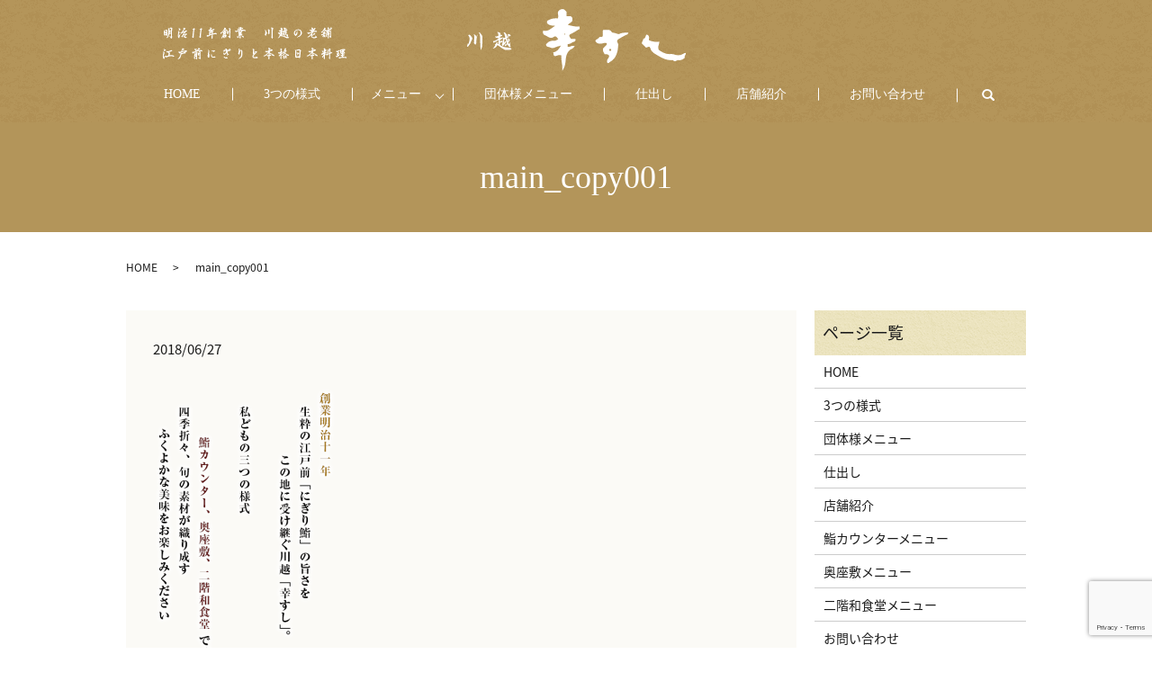

--- FILE ---
content_type: text/html; charset=UTF-8
request_url: https://www.kawagoe-kousushi.com/main_copy001
body_size: 3685
content:
  <!DOCTYPE HTML>
<html lang="ja" prefix="og: http://ogp.me/ns#">
<head>
  <meta charset="utf-8">
  <meta http-equiv="X-UA-Compatible" content="IE=edge,chrome=1">
  <meta name="viewport" content="width=device-width, initial-scale=1">
  <title>&raquo; main_copy001</title>
  <link rel='dns-prefetch' href='//www.google.com' />
<link rel='dns-prefetch' href='//s.w.org' />
<link rel='stylesheet' id='contact-form-7-css'  href='https://www.kawagoe-kousushi.com/wp-content/plugins/contact-form-7/includes/css/styles.css?ver=5.1.1' type='text/css' media='all' />
<script type='text/javascript' src='https://www.kawagoe-kousushi.com/wp-content/themes/kawagoe-kousushi.com_theme/assets/js/vendor/jquery.min.js?ver=4.9.26'></script>
<link rel='shortlink' href='https://www.kawagoe-kousushi.com/?p=91' />
  <link href="https://fonts.googleapis.com/earlyaccess/notosansjapanese.css" rel="stylesheet" />
  <link href="https://www.kawagoe-kousushi.com/wp-content/themes/kawagoe-kousushi.com_theme/assets/css/main.css?1768617745" rel="stylesheet">
  <script src="https://www.kawagoe-kousushi.com/wp-content/themes/kawagoe-kousushi.com_theme/assets/js/vendor/respond.min.js"></script>
  <script type="application/ld+json">
  {
    "@context": "http://schema.org",
    "@type": "BreadcrumbList",
    "itemListElement":
    [
      {
        "@type": "ListItem",
        "position": 1,
        "item":
        {
          "@id": "https://www.kawagoe-kousushi.com/",
          "name": "川越幸すし"
        }
      },
      {
        "@type": "ListItem",
        "position": 2,
        "item":
        {
          "@id": "https://www.kawagoe-kousushi.com/main_copy001/",
          "name": "main_copy001"
        }
      }
    ]
  }
  </script>


  <script type="application/ld+json">
  {
    "@context": "http://schema.org/",
    "@type": "FoodEstablishment",
    "name": "川越幸すし",
    "address": "〒350-0062 埼玉県川越市元町1-13-7",
    "telephone": "049-224-0333",
    "faxNumber": "",
    "url": "https://www.kawagoe-kousushi.com",
    "email": "info@kawagoe-kousushi.com",
    "image": "https://www.kawagoe-kousushi.com/wp-content/uploads/logo_ogp.jpg",
    "logo": "https://www.kawagoe-kousushi.com/wp-content/uploads/logo.svg"
  }
  </script>
</head>
<body class="body_single_page scrollTop">


  <div id="fb-root"></div>
  <script>(function(d, s, id) {
    var js, fjs = d.getElementsByTagName(s)[0];
    if (d.getElementById(id)) return;
    js = d.createElement(s); js.id = id;
    js.src = "//connect.facebook.net/ja_JP/sdk.js#xfbml=1&version=v2.9";
    fjs.parentNode.insertBefore(js, fjs);
  }(document, 'script', 'facebook-jssdk'));</script>

  <header>
    <div class="primary_header">
      <div class="container">
        <div class="row">
                    <div class="title">
                          <a href="https://www.kawagoe-kousushi.com/">
                <object type="image/svg+xml" data="/wp-content/uploads/logo.svg" alt="川越幸すし"></object>
              </a>
                      </div>
          <nav class="global_nav"><ul><li><a href="https://www.kawagoe-kousushi.com/">HOME</a></li>
<li><a href="https://www.kawagoe-kousushi.com/3style">3つの様式</a></li>
<li class="has_under"><a href="#">メニュー</a>
<ul class="sub-menu">
	<li><a href="https://www.kawagoe-kousushi.com/counter">鮨カウンターメニュー</a></li>
	<li><a href="https://www.kawagoe-kousushi.com/privateroom">奥座敷メニュー</a></li>
	<li><a href="https://www.kawagoe-kousushi.com/2f_dining">二階和食堂メニュー</a></li>
</ul>
</li>
<li><a href="https://www.kawagoe-kousushi.com/party">団体様メニュー</a></li>
<li><a href="https://www.kawagoe-kousushi.com/delivery">仕出し</a></li>
<li><a href="https://www.kawagoe-kousushi.com/restaurant">店舗紹介</a></li>
<li><a href="https://www.kawagoe-kousushi.com/contact">お問い合わせ</a></li>

                <li class="gnav_search">
                  <a href="#">search</a>
  <div class="epress_search">
    <form method="get" action="https://www.kawagoe-kousushi.com/">
      <input type="text" placeholder="" class="text" name="s" autocomplete="off" value="">
      <input type="submit" value="Search" class="submit">
    </form>
  </div>
  </li>
              </ul>
              <div class="menu_icon">
                <a href="#menu"><span>メニュー開閉</span></a>
              </div></nav>          <div class="hdr_info_wrap">
            <div class="hdr_info">

              <div id="google_translate_element"></div>
              <script type="text/javascript">
                function googleTranslateElementInit()
                {
                  new google.translate.TranslateElement(
                  {
                    pageLanguage: 'ja',
                    includedLanguages: 'ar,en,es,fr,hi,ja,ko,pt,ru,zh-CN,zh-TW',
                    layout: google.translate.TranslateElement.InlineLayout.SIMPLE
                  }, 'google_translate_element');
                }
              </script>
              <script type="text/javascript" src="//translate.google.com/translate_a/element.js?cb=googleTranslateElementInit"></script>
            </div>
            <div class="hdr_info2">
              <p>
                <img src="/wp-content/uploads/header_text01.png" alt="明治11年創業 川越の老舗 江戸前にぎりと本格日本料理 ">
              </p>
            </div>
          </div>
        </div>
      </div>
    </div>
  </header>

  <main>
              <h1 class="wow" style="">
              main_copy001            </h1>

    
    <div class="bread_wrap">
      <div class="container gutters">
        <div class="row bread">
              <ul class="col span_12">
              <li><a href="https://www.kawagoe-kousushi.com">HOME</a></li>
                      <li>main_copy001</li>
                  </ul>
          </div>
      </div>
    </div>
    <section>
      <div class="container gutters">
        <div class="row">
                    <div class="col span_9 column_main">
                  <article class="row article_detail">
      <div class="article_date">
        <p>2018/06/27</p>
      </div>
      <div class="row">
        <div class="col span_12">
          <p class="attachment"><a href='/wp-content/uploads/main_copy001.png'><img width="204" height="300" src="/wp-content/uploads/main_copy001-204x300.png" class="attachment-medium size-medium" alt="" srcset="https://www.kawagoe-kousushi.com/wp-content/uploads/main_copy001-204x300.png 204w, https://www.kawagoe-kousushi.com/wp-content/uploads/main_copy001.png 383w" sizes="(max-width: 204px) 100vw, 204px" /></a></p>
        </div>
      </div>

          </article>

    <div class='epress_pager'>
      <div class="epress_pager_prev">
        <a href="https://www.kawagoe-kousushi.com/main_copy001" rel="prev">main_copy001</a>      </div>
      <div class="epress_pager_next">
              </div>
    </div>
                </div>
          <div class="col span_3 column_sub">
            <div class="sidebar">
  <div class="widget_wrap"><p class="widget_header">ページ一覧</p>		<ul>
			<li class="page_item page-item-9"><a href="https://www.kawagoe-kousushi.com/">HOME</a></li>
<li class="page_item page-item-26"><a href="https://www.kawagoe-kousushi.com/3style">3つの様式</a></li>
<li class="page_item page-item-33"><a href="https://www.kawagoe-kousushi.com/party">団体様メニュー</a></li>
<li class="page_item page-item-30"><a href="https://www.kawagoe-kousushi.com/delivery">仕出し</a></li>
<li class="page_item page-item-37"><a href="https://www.kawagoe-kousushi.com/restaurant">店舗紹介</a></li>
<li class="page_item page-item-28"><a href="https://www.kawagoe-kousushi.com/counter">鮨カウンターメニュー</a></li>
<li class="page_item page-item-35"><a href="https://www.kawagoe-kousushi.com/privateroom">奥座敷メニュー</a></li>
<li class="page_item page-item-24"><a href="https://www.kawagoe-kousushi.com/2f_dining">二階和食堂メニュー</a></li>
<li class="page_item page-item-7"><a href="https://www.kawagoe-kousushi.com/contact">お問い合わせ</a></li>
<li class="page_item page-item-10"><a href="https://www.kawagoe-kousushi.com/policy">プライバシーポリシー</a></li>
<li class="page_item page-item-11"><a href="https://www.kawagoe-kousushi.com/sitemap">サイトマップ</a></li>
		</ul>
		</div><div class="widget_wrap"><p class="widget_header">カテゴリー</p>		<ul>
	<li class="cat-item cat-item-2"><a href="https://www.kawagoe-kousushi.com/category/news" >お知らせ</a>
</li>
		</ul>
</div>		<div class="widget_wrap">		<p class="widget_header">最近の投稿</p>		<ul>
											<li>
					<a href="https://www.kawagoe-kousushi.com/news/681">令和8年1月のお休みのお知らせ</a>
									</li>
											<li>
					<a href="https://www.kawagoe-kousushi.com/news/674">【令和7年12月および年末年始のお休み】</a>
									</li>
											<li>
					<a href="https://www.kawagoe-kousushi.com/news/669">【令和7年11月のお休み】</a>
									</li>
											<li>
					<a href="https://www.kawagoe-kousushi.com/news/663">【令和7年10月のお休み】</a>
									</li>
											<li>
					<a href="https://www.kawagoe-kousushi.com/news/655">【令和7年9月のお休み】</a>
									</li>
					</ul>
		</div>1</div>
          </div>
                  </div>
      </div>
    </section>

  </main>
<footer>
      <div class="footer_nav_wrap">
      <div class="container">
        <div class="row">
        <nav class="col span_12"><ul><li><a href="https://www.kawagoe-kousushi.com/">HOME</a></li>
<li><a href="https://www.kawagoe-kousushi.com/3style">3つの様式</a></li>
<li><a href="https://www.kawagoe-kousushi.com/party">団体様メニュー</a></li>
<li><a href="https://www.kawagoe-kousushi.com/counter">鮨カウンターメニュー</a></li>
<li><a href="https://www.kawagoe-kousushi.com/privateroom">奥座敷メニュー</a></li>
<li><a href="https://www.kawagoe-kousushi.com/2f_dining">二階和食堂メニュー</a></li>
<li><a href="https://www.kawagoe-kousushi.com/delivery">仕出し</a></li>
<li><a href="https://www.kawagoe-kousushi.com/restaurant">店舗紹介</a></li>
<li><a href="https://www.kawagoe-kousushi.com/contact">お問い合わせ</a></li>
<li><a href="https://www.kawagoe-kousushi.com/policy">プライバシーポリシー</a></li>
<li><a href="https://www.kawagoe-kousushi.com/sitemap">サイトマップ</a></li>
</ul></nav>        </div>
      </div>
    </div>
    <div class="footer_copyright_wrap">
      <div class="container">
        <div class="row">
          <div class="col span_12">
            <p>Copyright &copy; 川越幸すし All Rights Reserved.<br>
              【掲載の記事・写真・イラストなどの無断複写・転載を禁じます】</p>
          </div>
        </div>
      </div>
    </div>
    <p class="pagetop"><a href="#top"></a></p>
  </footer>

  <script src="https://www.kawagoe-kousushi.com/wp-content/themes/kawagoe-kousushi.com_theme/assets/js/vendor/bundle.js"></script>
  <script src="https://www.kawagoe-kousushi.com/wp-content/themes/kawagoe-kousushi.com_theme/assets/js/main.js?"></script>

  <!-- twitter -->
  <script>!function(d,s,id){var js,fjs=d.getElementsByTagName(s)[0],p=/^http:/.test(d.location)?'http':'https';if(!d.getElementById(id)){js=d.createElement(s);js.id=id;js.src=p+'://platform.twitter.com/widgets.js';fjs.parentNode.insertBefore(js,fjs);}}(document, 'script', 'twitter-wjs');</script>

  <script src="https://d.line-scdn.net/r/web/social-plugin/js/thirdparty/loader.min.js" async="async" defer="defer"></script>

  <script type='text/javascript'>
/* <![CDATA[ */
var wpcf7 = {"apiSettings":{"root":"https:\/\/www.kawagoe-kousushi.com\/wp-json\/contact-form-7\/v1","namespace":"contact-form-7\/v1"}};
/* ]]> */
</script>
<script type='text/javascript' src='https://www.kawagoe-kousushi.com/wp-content/plugins/contact-form-7/includes/js/scripts.js?ver=5.1.1'></script>
<script type='text/javascript' src='https://www.google.com/recaptcha/api.js?render=6LeEHsgaAAAAAGco0Tb5vDEqK4YoMLXbph8n5PvD&#038;ver=3.0'></script>
<script type="text/javascript">
( function( grecaptcha, sitekey ) {

	var wpcf7recaptcha = {
		execute: function() {
			grecaptcha.execute(
				sitekey,
				{ action: 'homepage' }
			).then( function( token ) {
				var forms = document.getElementsByTagName( 'form' );

				for ( var i = 0; i < forms.length; i++ ) {
					var fields = forms[ i ].getElementsByTagName( 'input' );

					for ( var j = 0; j < fields.length; j++ ) {
						var field = fields[ j ];

						if ( 'g-recaptcha-response' === field.getAttribute( 'name' ) ) {
							field.setAttribute( 'value', token );
							break;
						}
					}
				}
			} );
		}
	};

	grecaptcha.ready( wpcf7recaptcha.execute );

	document.addEventListener( 'wpcf7submit', wpcf7recaptcha.execute, false );

} )( grecaptcha, '6LeEHsgaAAAAAGco0Tb5vDEqK4YoMLXbph8n5PvD' );
</script>
</body>
</html>


--- FILE ---
content_type: text/html; charset=utf-8
request_url: https://www.google.com/recaptcha/api2/anchor?ar=1&k=6LeEHsgaAAAAAGco0Tb5vDEqK4YoMLXbph8n5PvD&co=aHR0cHM6Ly93d3cua2F3YWdvZS1rb3VzdXNoaS5jb206NDQz&hl=en&v=PoyoqOPhxBO7pBk68S4YbpHZ&size=invisible&anchor-ms=20000&execute-ms=30000&cb=wpmcdzqa1krx
body_size: 48709
content:
<!DOCTYPE HTML><html dir="ltr" lang="en"><head><meta http-equiv="Content-Type" content="text/html; charset=UTF-8">
<meta http-equiv="X-UA-Compatible" content="IE=edge">
<title>reCAPTCHA</title>
<style type="text/css">
/* cyrillic-ext */
@font-face {
  font-family: 'Roboto';
  font-style: normal;
  font-weight: 400;
  font-stretch: 100%;
  src: url(//fonts.gstatic.com/s/roboto/v48/KFO7CnqEu92Fr1ME7kSn66aGLdTylUAMa3GUBHMdazTgWw.woff2) format('woff2');
  unicode-range: U+0460-052F, U+1C80-1C8A, U+20B4, U+2DE0-2DFF, U+A640-A69F, U+FE2E-FE2F;
}
/* cyrillic */
@font-face {
  font-family: 'Roboto';
  font-style: normal;
  font-weight: 400;
  font-stretch: 100%;
  src: url(//fonts.gstatic.com/s/roboto/v48/KFO7CnqEu92Fr1ME7kSn66aGLdTylUAMa3iUBHMdazTgWw.woff2) format('woff2');
  unicode-range: U+0301, U+0400-045F, U+0490-0491, U+04B0-04B1, U+2116;
}
/* greek-ext */
@font-face {
  font-family: 'Roboto';
  font-style: normal;
  font-weight: 400;
  font-stretch: 100%;
  src: url(//fonts.gstatic.com/s/roboto/v48/KFO7CnqEu92Fr1ME7kSn66aGLdTylUAMa3CUBHMdazTgWw.woff2) format('woff2');
  unicode-range: U+1F00-1FFF;
}
/* greek */
@font-face {
  font-family: 'Roboto';
  font-style: normal;
  font-weight: 400;
  font-stretch: 100%;
  src: url(//fonts.gstatic.com/s/roboto/v48/KFO7CnqEu92Fr1ME7kSn66aGLdTylUAMa3-UBHMdazTgWw.woff2) format('woff2');
  unicode-range: U+0370-0377, U+037A-037F, U+0384-038A, U+038C, U+038E-03A1, U+03A3-03FF;
}
/* math */
@font-face {
  font-family: 'Roboto';
  font-style: normal;
  font-weight: 400;
  font-stretch: 100%;
  src: url(//fonts.gstatic.com/s/roboto/v48/KFO7CnqEu92Fr1ME7kSn66aGLdTylUAMawCUBHMdazTgWw.woff2) format('woff2');
  unicode-range: U+0302-0303, U+0305, U+0307-0308, U+0310, U+0312, U+0315, U+031A, U+0326-0327, U+032C, U+032F-0330, U+0332-0333, U+0338, U+033A, U+0346, U+034D, U+0391-03A1, U+03A3-03A9, U+03B1-03C9, U+03D1, U+03D5-03D6, U+03F0-03F1, U+03F4-03F5, U+2016-2017, U+2034-2038, U+203C, U+2040, U+2043, U+2047, U+2050, U+2057, U+205F, U+2070-2071, U+2074-208E, U+2090-209C, U+20D0-20DC, U+20E1, U+20E5-20EF, U+2100-2112, U+2114-2115, U+2117-2121, U+2123-214F, U+2190, U+2192, U+2194-21AE, U+21B0-21E5, U+21F1-21F2, U+21F4-2211, U+2213-2214, U+2216-22FF, U+2308-230B, U+2310, U+2319, U+231C-2321, U+2336-237A, U+237C, U+2395, U+239B-23B7, U+23D0, U+23DC-23E1, U+2474-2475, U+25AF, U+25B3, U+25B7, U+25BD, U+25C1, U+25CA, U+25CC, U+25FB, U+266D-266F, U+27C0-27FF, U+2900-2AFF, U+2B0E-2B11, U+2B30-2B4C, U+2BFE, U+3030, U+FF5B, U+FF5D, U+1D400-1D7FF, U+1EE00-1EEFF;
}
/* symbols */
@font-face {
  font-family: 'Roboto';
  font-style: normal;
  font-weight: 400;
  font-stretch: 100%;
  src: url(//fonts.gstatic.com/s/roboto/v48/KFO7CnqEu92Fr1ME7kSn66aGLdTylUAMaxKUBHMdazTgWw.woff2) format('woff2');
  unicode-range: U+0001-000C, U+000E-001F, U+007F-009F, U+20DD-20E0, U+20E2-20E4, U+2150-218F, U+2190, U+2192, U+2194-2199, U+21AF, U+21E6-21F0, U+21F3, U+2218-2219, U+2299, U+22C4-22C6, U+2300-243F, U+2440-244A, U+2460-24FF, U+25A0-27BF, U+2800-28FF, U+2921-2922, U+2981, U+29BF, U+29EB, U+2B00-2BFF, U+4DC0-4DFF, U+FFF9-FFFB, U+10140-1018E, U+10190-1019C, U+101A0, U+101D0-101FD, U+102E0-102FB, U+10E60-10E7E, U+1D2C0-1D2D3, U+1D2E0-1D37F, U+1F000-1F0FF, U+1F100-1F1AD, U+1F1E6-1F1FF, U+1F30D-1F30F, U+1F315, U+1F31C, U+1F31E, U+1F320-1F32C, U+1F336, U+1F378, U+1F37D, U+1F382, U+1F393-1F39F, U+1F3A7-1F3A8, U+1F3AC-1F3AF, U+1F3C2, U+1F3C4-1F3C6, U+1F3CA-1F3CE, U+1F3D4-1F3E0, U+1F3ED, U+1F3F1-1F3F3, U+1F3F5-1F3F7, U+1F408, U+1F415, U+1F41F, U+1F426, U+1F43F, U+1F441-1F442, U+1F444, U+1F446-1F449, U+1F44C-1F44E, U+1F453, U+1F46A, U+1F47D, U+1F4A3, U+1F4B0, U+1F4B3, U+1F4B9, U+1F4BB, U+1F4BF, U+1F4C8-1F4CB, U+1F4D6, U+1F4DA, U+1F4DF, U+1F4E3-1F4E6, U+1F4EA-1F4ED, U+1F4F7, U+1F4F9-1F4FB, U+1F4FD-1F4FE, U+1F503, U+1F507-1F50B, U+1F50D, U+1F512-1F513, U+1F53E-1F54A, U+1F54F-1F5FA, U+1F610, U+1F650-1F67F, U+1F687, U+1F68D, U+1F691, U+1F694, U+1F698, U+1F6AD, U+1F6B2, U+1F6B9-1F6BA, U+1F6BC, U+1F6C6-1F6CF, U+1F6D3-1F6D7, U+1F6E0-1F6EA, U+1F6F0-1F6F3, U+1F6F7-1F6FC, U+1F700-1F7FF, U+1F800-1F80B, U+1F810-1F847, U+1F850-1F859, U+1F860-1F887, U+1F890-1F8AD, U+1F8B0-1F8BB, U+1F8C0-1F8C1, U+1F900-1F90B, U+1F93B, U+1F946, U+1F984, U+1F996, U+1F9E9, U+1FA00-1FA6F, U+1FA70-1FA7C, U+1FA80-1FA89, U+1FA8F-1FAC6, U+1FACE-1FADC, U+1FADF-1FAE9, U+1FAF0-1FAF8, U+1FB00-1FBFF;
}
/* vietnamese */
@font-face {
  font-family: 'Roboto';
  font-style: normal;
  font-weight: 400;
  font-stretch: 100%;
  src: url(//fonts.gstatic.com/s/roboto/v48/KFO7CnqEu92Fr1ME7kSn66aGLdTylUAMa3OUBHMdazTgWw.woff2) format('woff2');
  unicode-range: U+0102-0103, U+0110-0111, U+0128-0129, U+0168-0169, U+01A0-01A1, U+01AF-01B0, U+0300-0301, U+0303-0304, U+0308-0309, U+0323, U+0329, U+1EA0-1EF9, U+20AB;
}
/* latin-ext */
@font-face {
  font-family: 'Roboto';
  font-style: normal;
  font-weight: 400;
  font-stretch: 100%;
  src: url(//fonts.gstatic.com/s/roboto/v48/KFO7CnqEu92Fr1ME7kSn66aGLdTylUAMa3KUBHMdazTgWw.woff2) format('woff2');
  unicode-range: U+0100-02BA, U+02BD-02C5, U+02C7-02CC, U+02CE-02D7, U+02DD-02FF, U+0304, U+0308, U+0329, U+1D00-1DBF, U+1E00-1E9F, U+1EF2-1EFF, U+2020, U+20A0-20AB, U+20AD-20C0, U+2113, U+2C60-2C7F, U+A720-A7FF;
}
/* latin */
@font-face {
  font-family: 'Roboto';
  font-style: normal;
  font-weight: 400;
  font-stretch: 100%;
  src: url(//fonts.gstatic.com/s/roboto/v48/KFO7CnqEu92Fr1ME7kSn66aGLdTylUAMa3yUBHMdazQ.woff2) format('woff2');
  unicode-range: U+0000-00FF, U+0131, U+0152-0153, U+02BB-02BC, U+02C6, U+02DA, U+02DC, U+0304, U+0308, U+0329, U+2000-206F, U+20AC, U+2122, U+2191, U+2193, U+2212, U+2215, U+FEFF, U+FFFD;
}
/* cyrillic-ext */
@font-face {
  font-family: 'Roboto';
  font-style: normal;
  font-weight: 500;
  font-stretch: 100%;
  src: url(//fonts.gstatic.com/s/roboto/v48/KFO7CnqEu92Fr1ME7kSn66aGLdTylUAMa3GUBHMdazTgWw.woff2) format('woff2');
  unicode-range: U+0460-052F, U+1C80-1C8A, U+20B4, U+2DE0-2DFF, U+A640-A69F, U+FE2E-FE2F;
}
/* cyrillic */
@font-face {
  font-family: 'Roboto';
  font-style: normal;
  font-weight: 500;
  font-stretch: 100%;
  src: url(//fonts.gstatic.com/s/roboto/v48/KFO7CnqEu92Fr1ME7kSn66aGLdTylUAMa3iUBHMdazTgWw.woff2) format('woff2');
  unicode-range: U+0301, U+0400-045F, U+0490-0491, U+04B0-04B1, U+2116;
}
/* greek-ext */
@font-face {
  font-family: 'Roboto';
  font-style: normal;
  font-weight: 500;
  font-stretch: 100%;
  src: url(//fonts.gstatic.com/s/roboto/v48/KFO7CnqEu92Fr1ME7kSn66aGLdTylUAMa3CUBHMdazTgWw.woff2) format('woff2');
  unicode-range: U+1F00-1FFF;
}
/* greek */
@font-face {
  font-family: 'Roboto';
  font-style: normal;
  font-weight: 500;
  font-stretch: 100%;
  src: url(//fonts.gstatic.com/s/roboto/v48/KFO7CnqEu92Fr1ME7kSn66aGLdTylUAMa3-UBHMdazTgWw.woff2) format('woff2');
  unicode-range: U+0370-0377, U+037A-037F, U+0384-038A, U+038C, U+038E-03A1, U+03A3-03FF;
}
/* math */
@font-face {
  font-family: 'Roboto';
  font-style: normal;
  font-weight: 500;
  font-stretch: 100%;
  src: url(//fonts.gstatic.com/s/roboto/v48/KFO7CnqEu92Fr1ME7kSn66aGLdTylUAMawCUBHMdazTgWw.woff2) format('woff2');
  unicode-range: U+0302-0303, U+0305, U+0307-0308, U+0310, U+0312, U+0315, U+031A, U+0326-0327, U+032C, U+032F-0330, U+0332-0333, U+0338, U+033A, U+0346, U+034D, U+0391-03A1, U+03A3-03A9, U+03B1-03C9, U+03D1, U+03D5-03D6, U+03F0-03F1, U+03F4-03F5, U+2016-2017, U+2034-2038, U+203C, U+2040, U+2043, U+2047, U+2050, U+2057, U+205F, U+2070-2071, U+2074-208E, U+2090-209C, U+20D0-20DC, U+20E1, U+20E5-20EF, U+2100-2112, U+2114-2115, U+2117-2121, U+2123-214F, U+2190, U+2192, U+2194-21AE, U+21B0-21E5, U+21F1-21F2, U+21F4-2211, U+2213-2214, U+2216-22FF, U+2308-230B, U+2310, U+2319, U+231C-2321, U+2336-237A, U+237C, U+2395, U+239B-23B7, U+23D0, U+23DC-23E1, U+2474-2475, U+25AF, U+25B3, U+25B7, U+25BD, U+25C1, U+25CA, U+25CC, U+25FB, U+266D-266F, U+27C0-27FF, U+2900-2AFF, U+2B0E-2B11, U+2B30-2B4C, U+2BFE, U+3030, U+FF5B, U+FF5D, U+1D400-1D7FF, U+1EE00-1EEFF;
}
/* symbols */
@font-face {
  font-family: 'Roboto';
  font-style: normal;
  font-weight: 500;
  font-stretch: 100%;
  src: url(//fonts.gstatic.com/s/roboto/v48/KFO7CnqEu92Fr1ME7kSn66aGLdTylUAMaxKUBHMdazTgWw.woff2) format('woff2');
  unicode-range: U+0001-000C, U+000E-001F, U+007F-009F, U+20DD-20E0, U+20E2-20E4, U+2150-218F, U+2190, U+2192, U+2194-2199, U+21AF, U+21E6-21F0, U+21F3, U+2218-2219, U+2299, U+22C4-22C6, U+2300-243F, U+2440-244A, U+2460-24FF, U+25A0-27BF, U+2800-28FF, U+2921-2922, U+2981, U+29BF, U+29EB, U+2B00-2BFF, U+4DC0-4DFF, U+FFF9-FFFB, U+10140-1018E, U+10190-1019C, U+101A0, U+101D0-101FD, U+102E0-102FB, U+10E60-10E7E, U+1D2C0-1D2D3, U+1D2E0-1D37F, U+1F000-1F0FF, U+1F100-1F1AD, U+1F1E6-1F1FF, U+1F30D-1F30F, U+1F315, U+1F31C, U+1F31E, U+1F320-1F32C, U+1F336, U+1F378, U+1F37D, U+1F382, U+1F393-1F39F, U+1F3A7-1F3A8, U+1F3AC-1F3AF, U+1F3C2, U+1F3C4-1F3C6, U+1F3CA-1F3CE, U+1F3D4-1F3E0, U+1F3ED, U+1F3F1-1F3F3, U+1F3F5-1F3F7, U+1F408, U+1F415, U+1F41F, U+1F426, U+1F43F, U+1F441-1F442, U+1F444, U+1F446-1F449, U+1F44C-1F44E, U+1F453, U+1F46A, U+1F47D, U+1F4A3, U+1F4B0, U+1F4B3, U+1F4B9, U+1F4BB, U+1F4BF, U+1F4C8-1F4CB, U+1F4D6, U+1F4DA, U+1F4DF, U+1F4E3-1F4E6, U+1F4EA-1F4ED, U+1F4F7, U+1F4F9-1F4FB, U+1F4FD-1F4FE, U+1F503, U+1F507-1F50B, U+1F50D, U+1F512-1F513, U+1F53E-1F54A, U+1F54F-1F5FA, U+1F610, U+1F650-1F67F, U+1F687, U+1F68D, U+1F691, U+1F694, U+1F698, U+1F6AD, U+1F6B2, U+1F6B9-1F6BA, U+1F6BC, U+1F6C6-1F6CF, U+1F6D3-1F6D7, U+1F6E0-1F6EA, U+1F6F0-1F6F3, U+1F6F7-1F6FC, U+1F700-1F7FF, U+1F800-1F80B, U+1F810-1F847, U+1F850-1F859, U+1F860-1F887, U+1F890-1F8AD, U+1F8B0-1F8BB, U+1F8C0-1F8C1, U+1F900-1F90B, U+1F93B, U+1F946, U+1F984, U+1F996, U+1F9E9, U+1FA00-1FA6F, U+1FA70-1FA7C, U+1FA80-1FA89, U+1FA8F-1FAC6, U+1FACE-1FADC, U+1FADF-1FAE9, U+1FAF0-1FAF8, U+1FB00-1FBFF;
}
/* vietnamese */
@font-face {
  font-family: 'Roboto';
  font-style: normal;
  font-weight: 500;
  font-stretch: 100%;
  src: url(//fonts.gstatic.com/s/roboto/v48/KFO7CnqEu92Fr1ME7kSn66aGLdTylUAMa3OUBHMdazTgWw.woff2) format('woff2');
  unicode-range: U+0102-0103, U+0110-0111, U+0128-0129, U+0168-0169, U+01A0-01A1, U+01AF-01B0, U+0300-0301, U+0303-0304, U+0308-0309, U+0323, U+0329, U+1EA0-1EF9, U+20AB;
}
/* latin-ext */
@font-face {
  font-family: 'Roboto';
  font-style: normal;
  font-weight: 500;
  font-stretch: 100%;
  src: url(//fonts.gstatic.com/s/roboto/v48/KFO7CnqEu92Fr1ME7kSn66aGLdTylUAMa3KUBHMdazTgWw.woff2) format('woff2');
  unicode-range: U+0100-02BA, U+02BD-02C5, U+02C7-02CC, U+02CE-02D7, U+02DD-02FF, U+0304, U+0308, U+0329, U+1D00-1DBF, U+1E00-1E9F, U+1EF2-1EFF, U+2020, U+20A0-20AB, U+20AD-20C0, U+2113, U+2C60-2C7F, U+A720-A7FF;
}
/* latin */
@font-face {
  font-family: 'Roboto';
  font-style: normal;
  font-weight: 500;
  font-stretch: 100%;
  src: url(//fonts.gstatic.com/s/roboto/v48/KFO7CnqEu92Fr1ME7kSn66aGLdTylUAMa3yUBHMdazQ.woff2) format('woff2');
  unicode-range: U+0000-00FF, U+0131, U+0152-0153, U+02BB-02BC, U+02C6, U+02DA, U+02DC, U+0304, U+0308, U+0329, U+2000-206F, U+20AC, U+2122, U+2191, U+2193, U+2212, U+2215, U+FEFF, U+FFFD;
}
/* cyrillic-ext */
@font-face {
  font-family: 'Roboto';
  font-style: normal;
  font-weight: 900;
  font-stretch: 100%;
  src: url(//fonts.gstatic.com/s/roboto/v48/KFO7CnqEu92Fr1ME7kSn66aGLdTylUAMa3GUBHMdazTgWw.woff2) format('woff2');
  unicode-range: U+0460-052F, U+1C80-1C8A, U+20B4, U+2DE0-2DFF, U+A640-A69F, U+FE2E-FE2F;
}
/* cyrillic */
@font-face {
  font-family: 'Roboto';
  font-style: normal;
  font-weight: 900;
  font-stretch: 100%;
  src: url(//fonts.gstatic.com/s/roboto/v48/KFO7CnqEu92Fr1ME7kSn66aGLdTylUAMa3iUBHMdazTgWw.woff2) format('woff2');
  unicode-range: U+0301, U+0400-045F, U+0490-0491, U+04B0-04B1, U+2116;
}
/* greek-ext */
@font-face {
  font-family: 'Roboto';
  font-style: normal;
  font-weight: 900;
  font-stretch: 100%;
  src: url(//fonts.gstatic.com/s/roboto/v48/KFO7CnqEu92Fr1ME7kSn66aGLdTylUAMa3CUBHMdazTgWw.woff2) format('woff2');
  unicode-range: U+1F00-1FFF;
}
/* greek */
@font-face {
  font-family: 'Roboto';
  font-style: normal;
  font-weight: 900;
  font-stretch: 100%;
  src: url(//fonts.gstatic.com/s/roboto/v48/KFO7CnqEu92Fr1ME7kSn66aGLdTylUAMa3-UBHMdazTgWw.woff2) format('woff2');
  unicode-range: U+0370-0377, U+037A-037F, U+0384-038A, U+038C, U+038E-03A1, U+03A3-03FF;
}
/* math */
@font-face {
  font-family: 'Roboto';
  font-style: normal;
  font-weight: 900;
  font-stretch: 100%;
  src: url(//fonts.gstatic.com/s/roboto/v48/KFO7CnqEu92Fr1ME7kSn66aGLdTylUAMawCUBHMdazTgWw.woff2) format('woff2');
  unicode-range: U+0302-0303, U+0305, U+0307-0308, U+0310, U+0312, U+0315, U+031A, U+0326-0327, U+032C, U+032F-0330, U+0332-0333, U+0338, U+033A, U+0346, U+034D, U+0391-03A1, U+03A3-03A9, U+03B1-03C9, U+03D1, U+03D5-03D6, U+03F0-03F1, U+03F4-03F5, U+2016-2017, U+2034-2038, U+203C, U+2040, U+2043, U+2047, U+2050, U+2057, U+205F, U+2070-2071, U+2074-208E, U+2090-209C, U+20D0-20DC, U+20E1, U+20E5-20EF, U+2100-2112, U+2114-2115, U+2117-2121, U+2123-214F, U+2190, U+2192, U+2194-21AE, U+21B0-21E5, U+21F1-21F2, U+21F4-2211, U+2213-2214, U+2216-22FF, U+2308-230B, U+2310, U+2319, U+231C-2321, U+2336-237A, U+237C, U+2395, U+239B-23B7, U+23D0, U+23DC-23E1, U+2474-2475, U+25AF, U+25B3, U+25B7, U+25BD, U+25C1, U+25CA, U+25CC, U+25FB, U+266D-266F, U+27C0-27FF, U+2900-2AFF, U+2B0E-2B11, U+2B30-2B4C, U+2BFE, U+3030, U+FF5B, U+FF5D, U+1D400-1D7FF, U+1EE00-1EEFF;
}
/* symbols */
@font-face {
  font-family: 'Roboto';
  font-style: normal;
  font-weight: 900;
  font-stretch: 100%;
  src: url(//fonts.gstatic.com/s/roboto/v48/KFO7CnqEu92Fr1ME7kSn66aGLdTylUAMaxKUBHMdazTgWw.woff2) format('woff2');
  unicode-range: U+0001-000C, U+000E-001F, U+007F-009F, U+20DD-20E0, U+20E2-20E4, U+2150-218F, U+2190, U+2192, U+2194-2199, U+21AF, U+21E6-21F0, U+21F3, U+2218-2219, U+2299, U+22C4-22C6, U+2300-243F, U+2440-244A, U+2460-24FF, U+25A0-27BF, U+2800-28FF, U+2921-2922, U+2981, U+29BF, U+29EB, U+2B00-2BFF, U+4DC0-4DFF, U+FFF9-FFFB, U+10140-1018E, U+10190-1019C, U+101A0, U+101D0-101FD, U+102E0-102FB, U+10E60-10E7E, U+1D2C0-1D2D3, U+1D2E0-1D37F, U+1F000-1F0FF, U+1F100-1F1AD, U+1F1E6-1F1FF, U+1F30D-1F30F, U+1F315, U+1F31C, U+1F31E, U+1F320-1F32C, U+1F336, U+1F378, U+1F37D, U+1F382, U+1F393-1F39F, U+1F3A7-1F3A8, U+1F3AC-1F3AF, U+1F3C2, U+1F3C4-1F3C6, U+1F3CA-1F3CE, U+1F3D4-1F3E0, U+1F3ED, U+1F3F1-1F3F3, U+1F3F5-1F3F7, U+1F408, U+1F415, U+1F41F, U+1F426, U+1F43F, U+1F441-1F442, U+1F444, U+1F446-1F449, U+1F44C-1F44E, U+1F453, U+1F46A, U+1F47D, U+1F4A3, U+1F4B0, U+1F4B3, U+1F4B9, U+1F4BB, U+1F4BF, U+1F4C8-1F4CB, U+1F4D6, U+1F4DA, U+1F4DF, U+1F4E3-1F4E6, U+1F4EA-1F4ED, U+1F4F7, U+1F4F9-1F4FB, U+1F4FD-1F4FE, U+1F503, U+1F507-1F50B, U+1F50D, U+1F512-1F513, U+1F53E-1F54A, U+1F54F-1F5FA, U+1F610, U+1F650-1F67F, U+1F687, U+1F68D, U+1F691, U+1F694, U+1F698, U+1F6AD, U+1F6B2, U+1F6B9-1F6BA, U+1F6BC, U+1F6C6-1F6CF, U+1F6D3-1F6D7, U+1F6E0-1F6EA, U+1F6F0-1F6F3, U+1F6F7-1F6FC, U+1F700-1F7FF, U+1F800-1F80B, U+1F810-1F847, U+1F850-1F859, U+1F860-1F887, U+1F890-1F8AD, U+1F8B0-1F8BB, U+1F8C0-1F8C1, U+1F900-1F90B, U+1F93B, U+1F946, U+1F984, U+1F996, U+1F9E9, U+1FA00-1FA6F, U+1FA70-1FA7C, U+1FA80-1FA89, U+1FA8F-1FAC6, U+1FACE-1FADC, U+1FADF-1FAE9, U+1FAF0-1FAF8, U+1FB00-1FBFF;
}
/* vietnamese */
@font-face {
  font-family: 'Roboto';
  font-style: normal;
  font-weight: 900;
  font-stretch: 100%;
  src: url(//fonts.gstatic.com/s/roboto/v48/KFO7CnqEu92Fr1ME7kSn66aGLdTylUAMa3OUBHMdazTgWw.woff2) format('woff2');
  unicode-range: U+0102-0103, U+0110-0111, U+0128-0129, U+0168-0169, U+01A0-01A1, U+01AF-01B0, U+0300-0301, U+0303-0304, U+0308-0309, U+0323, U+0329, U+1EA0-1EF9, U+20AB;
}
/* latin-ext */
@font-face {
  font-family: 'Roboto';
  font-style: normal;
  font-weight: 900;
  font-stretch: 100%;
  src: url(//fonts.gstatic.com/s/roboto/v48/KFO7CnqEu92Fr1ME7kSn66aGLdTylUAMa3KUBHMdazTgWw.woff2) format('woff2');
  unicode-range: U+0100-02BA, U+02BD-02C5, U+02C7-02CC, U+02CE-02D7, U+02DD-02FF, U+0304, U+0308, U+0329, U+1D00-1DBF, U+1E00-1E9F, U+1EF2-1EFF, U+2020, U+20A0-20AB, U+20AD-20C0, U+2113, U+2C60-2C7F, U+A720-A7FF;
}
/* latin */
@font-face {
  font-family: 'Roboto';
  font-style: normal;
  font-weight: 900;
  font-stretch: 100%;
  src: url(//fonts.gstatic.com/s/roboto/v48/KFO7CnqEu92Fr1ME7kSn66aGLdTylUAMa3yUBHMdazQ.woff2) format('woff2');
  unicode-range: U+0000-00FF, U+0131, U+0152-0153, U+02BB-02BC, U+02C6, U+02DA, U+02DC, U+0304, U+0308, U+0329, U+2000-206F, U+20AC, U+2122, U+2191, U+2193, U+2212, U+2215, U+FEFF, U+FFFD;
}

</style>
<link rel="stylesheet" type="text/css" href="https://www.gstatic.com/recaptcha/releases/PoyoqOPhxBO7pBk68S4YbpHZ/styles__ltr.css">
<script nonce="YGB5ojQjJB7f8JY_yRwr6w" type="text/javascript">window['__recaptcha_api'] = 'https://www.google.com/recaptcha/api2/';</script>
<script type="text/javascript" src="https://www.gstatic.com/recaptcha/releases/PoyoqOPhxBO7pBk68S4YbpHZ/recaptcha__en.js" nonce="YGB5ojQjJB7f8JY_yRwr6w">
      
    </script></head>
<body><div id="rc-anchor-alert" class="rc-anchor-alert"></div>
<input type="hidden" id="recaptcha-token" value="[base64]">
<script type="text/javascript" nonce="YGB5ojQjJB7f8JY_yRwr6w">
      recaptcha.anchor.Main.init("[\x22ainput\x22,[\x22bgdata\x22,\x22\x22,\[base64]/[base64]/[base64]/KE4oMTI0LHYsdi5HKSxMWihsLHYpKTpOKDEyNCx2LGwpLFYpLHYpLFQpKSxGKDE3MSx2KX0scjc9ZnVuY3Rpb24obCl7cmV0dXJuIGx9LEM9ZnVuY3Rpb24obCxWLHYpe04odixsLFYpLFZbYWtdPTI3OTZ9LG49ZnVuY3Rpb24obCxWKXtWLlg9KChWLlg/[base64]/[base64]/[base64]/[base64]/[base64]/[base64]/[base64]/[base64]/[base64]/[base64]/[base64]\\u003d\x22,\[base64]\\u003d\\u003d\x22,\x22S8Odwo4cK8Oow45VwprDn8O8c28OSsKrw6xJQMKtUnLDucOzwpRpfcOXw7zCggDCpj88wqUkwo1pa8KIS8KaJQXDo158ecKvwq3Dj8KRw5XDhMKaw5fDoivCsmjCvsKowqvCkcKJw6HCgSbDk8KbC8KPZWrDicO6wpLDosOZw7/CvcOIwq0HUsKowql3bwg2wqQkwogdBcKvwrHDqU/Dm8Krw5bCn8OrF0FGwrMdwqHCvMKSwrMtGcKCHUDDocOCwpbCtMOPwoPCiT3DkwrCusOAw4LDp8OlwpsKwpV6IMOfwpYPwpJcT8OjwqAeZsK+w5tJV8KkwrVuw5t6w5HCnDvDngrCs0nCjcO/OcKnw5tIwrzDlcOAF8OMNC4XBcKUTw55SsOeJsKeecOILcOSwqfDqXHDlsKvw4rCmCLDrR9CejHCmDUaw5Rqw7Y3wqTCjxzDpS/DrsKJH8ONwpBQwq7Dg8K7w4PDr0ZUcMK/AMKLw67CtsOyHQFmAmHCkX4EwrnDpGlew67CuUTCmn1Pw5MIG1zCm8O/wqAww7PDlmN5EsKmEMKXEMKGWx1VKMKrbsOKw7t/[base64]/DhsKnw4gfw4XCsD0Vw7kSwqdNaUPDhDY4w6zDlMOKM8K6w4B4OhNgDQvDr8KTN0fCssO/PFZDwrTClW5Ww4XDpsOyScObw6TCu8OqXFgSNsOnwpgfQcOFTUk5N8Oyw4LCk8OPw5TCh8K4PcK4wpo2EcKAwoHCihrDkcOSfmfDtAABwqtAwq3CrMOuwpFoXWvDisOZFhx7PGJtwrvDvlNjw7nCh8KZWsONL2x5w6gYB8Kxw4bCvsO2wr/ClMOdW1RIBjJNA0MGwrbDiVlccMOYwp4dwolYAMKTHsKyOsKXw7DDgMKkN8O7wr3Ch8Kww643w6Mjw6Q8ZcK3bjFtwqbDgMO4wrzCgcOIwo7DlW3CrVXDtMOVwrFKwr7Cj8KTccKewph3asO3w6TCsiUoHsKswoAWw6sPwqnDh8K/wq9CBcK/XsKFwqvDiSvCqkPDi3RAVTssI0jChMKcFsOeG2p9HlDDhBdvEC0Xw7Mnc3HDgjQeACzCtiFQwrVuwopcEcOWb8O3wqfDvcO5dMK/w7MzMjgDacKywpPDrsOiwpVpw5cvw5/DvsK3S8OdwrAcRcKAwqIfw73CncOcw41MDcKwNcOzQ8OMw4JRw794w49Vw6LCszUbw4/CscKdw79TccOLBQnCksK/bgnCjVzDucONwrHDkAAHw5PCtcKAZMOhZsO3wqIPbVFRw43DksONwogZU0HDpsKcwpDDhjYqw63Di8OLb2TDhMOvP2XCnMO/DBTCi0wTwqLCug/DvGgSw7J9TsK4A3tVwqPCmcKBwpPDvsK/w5DDq11SKsKYw7/Cn8KlGXJlw6DDqmhlw5bDm1Z9w6HDsMOxJkHDu0jCpMKZO3cpw4PCtMObw7oUwojCqsOiwpJGw4LCuMKhA3h1SipxBsKrw6/DmXk+w6UiQWLDmsOHUsOLJsOPdz9FwrLDuzt6wpbCoT3DncOYw6srR8K/wrNRRcKTR8Kqw6waw6vDncKNfznCrMKdw53Ch8KNwpfDoMKyaQstw4g8el7DmMKNwpPDucOAw4nCgsOYwqfCogDDtxoPwo7DlsKKJSdgeR3DiRtfwrzCksKrw5TDskzDrcKDw7hZw7jCvsKzw7JiUMO/wqvCiBbDqzDDrXRfWhXCtkkELx4QwoldRcOwdgovRSHDjsOpw7p1w4t0w7bDggHDhmvDssKXwpLCi8KbwrZyNsO8XMOYKkxfD8Kww7/DqRJWH3/Dv8K9cXHCh8KWwpcFw7jCsznCpivCpAvChQrCgsOEFsOhS8OPJ8K9JsK1Mio0w4s4w5BrTcK+fsObPD18wrHCo8KNwoDCuD91w70fw7HCjcOrwq8gSsKpw5zCpjXDjk7DnsOowrZmTMKNwrdVw4vDjMKAw43CgQvCvA8mF8OBwoc/[base64]/Du8KVASjDmjwPwqbDigtneD7DjMOqwqsTw6vDojZ4AMKIw6JFwpXDmMKOw7TDnUckw7HDvMKGw7N9wpJMIsOPw5XCkcKIF8O/N8KWwo/CjcK2w5dZw7LCrsKrw7paQMKbVsOUEMOBw5nCoU7Cs8OAAhrDvmnDsEwbworCusK6LcOSwq8FwqofEHtPwrI1BcK4w447BkUCwrcVwpPDu23CgMKXOUISw7XCuBxQC8OWwpfDqsOqwrLCkm7DjsK0Zg5pwpzDv05REMOawoVewovCk8Oow7t/wpRNwpXCoBd9aDrDisKxOgYXw5PCuMKsfCl+w6jDr3HCqAtdKQjDqC8ZIRnCi1PCqgFRJFXCmMOBw7LCvxbDu1gOPMKlw78qFcKHwrkOw4fDg8OGEFEAwpPCg0/DnA/Dkk/DjB4IdsKOLsOXwpl5w7bDmkArwpnCiMKpwoXCgxHCllFIFDfCsMOAw5Q+Pnt2BcKsw5zDhBbClzpbPy/DisKqw6TCicOfXMOaw4nCuwkhwoVAf3M2E0zDjsOzUMOYw4xGw6DCiFnCgmfDj00LZ8KgWCoHQmEiZcKnJMKhw5vCuAvDmcOVw6xiwqDDpAbDqMO5SMOJDcOuKSxCd1Ugw743M0rCpMKscEU8w5bDiCZBXsOTIU/Dkk3Dk2koeMOIPirCg8OlwpjCmGwKwo7DgRJoFsOnEXcfdHfCpsKXwphESzPDi8OtwpPClcK+w51VworDuMOXwpDDnWbDtcKEw77DnDLDkcKew4fDhsO0IGrDhMK0S8Okwo09RcKzIcOCPsKPGWQTwrR5c8OdDWLDqzbDgmHCqcOLeDXCrF/CsMKAwqfDgF3Dh8OBwoEMK14bwrczw6sUwonCh8Kxa8K6DsK9LR3Ds8KGSMOfCTFPwpDCusKTwpbDoMOdw7fDg8Kow5tAw57CtMOsFsOyHMOIw7p0woI2wogpLmrCosOLaMO1w60Xw6FfwoA8MCAYw5FFwrJhM8OMQHkdwq3DqcOfwqrDpMK3RwXDuG/DhBjDmhnCm8KlO8OmHyTDucOvG8KJw5xWMgbCmH7DlxjCtjwrwq/CsmtFwrTCqsKzwrxbwrx7NHbDhsKvwrEvN1kELcKGwrbDncKAJsKXKsKzwpxiKcOQw5DDk8O2DxtVw6XCryN9QhNkw7zCgMOKC8O1RhnCkU5XwoFMIFLCpcOkw7EXez1mUMOmwo82Z8KLK8KNw4Vpw4VTVDjCmWQCwrPCq8OzE0smw6QXwrYoGsO7w6LCvE/DpcO4WMOfwoLCqzl0DxfDksOxwrfCp2jCiGo2w41SHmzCgMKcwo89WsOoDcK3GAV7w43DmHgMw6xGIHTDk8OaX3dJwrVMw4HCuMOew7tKwpvChMO/YsKuw6wjdilSFQJUbMObJsOnwoIWwrgHw7lFPMOwYAtNCiA7w7bDtC7DksK+CQ8dDksNwozCsFocfB9CdHnDpl7Ck2kOKlpIworDp1fCvxBhYyYgT0cgNMK/w4g9UQPCtMKiwokLwphMeMOCB8KhPgdWDsOEwpFZwp5cw63DvsOgQMKVPkTDtcOPLMKhwofCpRxXw7jCrBTDuw7CvsOyw4XDtsOOwoA/wrUyC1Iawo47fChmwqTCosOtMsKbw6bDocKuw50UEMOrDzp0w6YtL8K7w7Y4wo9iRcK+w7VTw6BawpzCrcOvWDPDlC7CiMO2w7rCtWJVPcOcw63DtDcVEn7DtGsWw4xlIcOZw5xmXErDqMKmWDI1w5h6bsOxw6fDi8KXX8K/SsKowqLDiMKhTFZmwrcBUMKmWsOBw67Dv3HCr8Kiw7bDrRIOX8O/IyLCjCs4w59SW19TwpnCpXUHw5/CpcOkw4MbZ8OhwpLDgcKBRcO7wpbDv8KEwq7Cny/DrWRzR1HCscKSCl5BwojDo8KKwpJ2w6jDicOIwrXCiFBtA044wp4Swp3CrR4Kw4gbwo0mwqvDjcKwcsObcsKjwrzCucKfwozCgXJ/[base64]/Du8OkBDbDmsKhwoHCuQnDqsKPBcKGw4vDkMKjw4DDtEtBZsKnNWwpw6hewr8rwoQQw6sdw7PDtB5TAMOCwogvw5BiDDQvwq/[base64]/Cvy/ClcOJckTCjS8iKUDCpwvClMOYwpvCh8OCMzbCpgcQw4rDmXUbw6jCkMK8wrYjwozDhStIdT/DgsOVw6t9P8O7wozDvQvDr8OYR07CpxVhwqXDscOhwoQgw5wwN8KYB0NSTMOIwotffcO/ZsOWwojCjMK4w7nDnytoO8OSacKiBETCqSJcw5oCwpQ8HcO3wqDCjVnCs3pJEMKmEcKjwrhKEGgfJx4pXcKqworCjinDjMO0wp3ChAwGJytvXT1Vw4Agw6jDqFxxwqzDhxjCu0vDvcOcD8O6E8KHw7pHYwfDgMKuLQvDosO1wrXDqT3DjnQ9wqjChwkGwp/DrALCiMO+w49IwpjDvcOew4Zkwrklwo1uw4IUB8K0MsOYGlXDv8KXbkAKUsO+w5MWw4rClkfCkkItw5HCusO5wqJEMsKnLSbDrMOzNMO/bS/CskPCosKVU35cBSTDv8OGRU/DgMKLwo/DtDfCljnDoMKcwpJuBjIMUcKYQlpjwoQ/w7h2CcKwwrt9CUjDkcOGwozDrsOYWcOzwr9jZgHCt0/ClcKISsOSw5zCgMO9wqXClMK4w6rCumJtw4g+U0nCojB2VG7DuDrCncK6w67Do20Fwph2w5pGwrYgVsOPZ8OdHQTCjMKow4VYJQZPasO7IGI/[base64]/DjMOfE8OfWcOzfgBnwrZ4JsKQQEIZwqYMw5EMw6rDvsKGwpoiaF3Do8KPw4nCiCJeF2MGYcKXD3zDv8KawppafMKSY14XC8KkScOOwpkPEWIzZcO7f3XDlkDCrMKUw5jCnMO3ZsK8woMOw7fDisK0FDvCqMKedcOjAx1SUsOnA2HCtz0ow7rDpWrDunPCtS/DuBTDqlQ+wr/DpBjDusOZNW0VKsOIwoN7w5x+w4rDjglmw71xLsO8QhzCgcONLcOdQj7Com7DglYyCRdXBMOJNMOAw40vw4BEOcOiwpbDlzE4OVXDpMKLwoxVfsOWMlbDj8O8wqDCu8KMwoFHwq5bZ2JdWFXCty/[base64]/L8Oyw5nDjDMOwooWw4slTMOHwofDmnVIf0Rdd8KoZ8O/wqYSR8OjRFzDlcKSJMO/[base64]/[base64]/DsKSEwACTV7DosKNw71sw67Dg1TCjXTDnCfDhX98wozDsMOswrMOfsOzwqXCpcK6w792f8KNwo/DpcKUE8OIXcK+w5ZvIQ5GwrnDiH7DlMOIQcOxw6MMwrB3MsOjfMOuwpM7w6QAFQ3DgDNzw5DCnCtQw78KEjjCn8OXw6HChkXCpBBrfMOtWxvDucOIwp/CoMKhwrDCtF0fH8Knwowydj3CksOSwrgYPxAkw7fCkMKcD8KUw6JyUirCj8Ogwo81w6JtZMKiw5HCvMKDwoHDmMK4QnHDlSVGMkzCmHhwEWktdcOQwrY9WcKhFMKDWcOBwpg1b8Kzw707MsKqLMKKb1UKw7XCg8KNMsOTTjc+asOOb8OlwprDpzgCQD5sw4sAwr/CjsK+wpYKDMOZRsKHw6Irw7zCrcOTwoIjXMOXYcOhCnLCpsKjwq8xw5hGGWNWS8K5wpgaw5J1wpkXccKZwqQywpVvYMOtLcODw5cZwqLChnbCkMKtw7/DgcOAPB43XMOJSRrDrsKsw6RxwpHCssOBLsOnwp7CqsOFwosdZMK2wpUkZSDCiiweT8Ogw6zDncOYwogEUVTCvyPDh8KTd2jDrwh8f8KNB0fDj8OdUcOcOsOMwqlCDMOsw5/Co8Oyw4bDhwB6AxDDhC4Rw65Nw5pZQMKiw6DClMKbw6Uyw6jCmT4Pw6LCpsK/wrnDuGtWwpN5wpIOAsKLwo3DojnCs0DDmMOyAMKfwp/DpsK5WMKiwp3CmcOVw4IMw6cfCRHDqcKYTRY0w4rDjMOQwpvDj8OxwoF9wrDDt8OgwpAxwrrCqMOhwrHCkMOXUDJYQhXDvMOmQ8KNejPDoCA0MWrDsC5Aw6bCmTHCocOJwoIlwogHXn9iccKHwo8rDXVtwrXCuh54w5DCksKTTWZWwqg4wo7DiMOeA8K/w7PDuldaw43DoMOeJEvCoMKOw6XCuDJbBVVFw55yU8K3eT3CtWLCsMO9c8KmXcK/[base64]/[base64]/CicKaUTDDu8KAwqfDoiIwwoLDo8Orw6Y1w7PDosOTJsOIFyB+w4/CtiDDnHgFwq/CijI4wpvDs8OeVVQHcsOIGg5FVXPDosKHVcKYwrDDnsOXX38Ew5BPLsKLSMOUNsOVPcOZSsO5wpjDm8KDP2XDnEg5wpnCjcO9M8KPw6cvwp/DiMOKeTs3UcKQw5PCl8OCFhMKTcKqwoc9w6LCrlHCiMOGw7B4a8K/PcOnN8K8w6/CpcOBQTMPw7wyw60Hwq3CgFLCvsKzEcO5w7zDjicEwrRGwoNvw49DwrLDvALCu3XCsX5nw6LCu8O7woDDmU3Dt8Ogw7rDv2HCrhDCuSvDrsOCWETDrg/DpcOiwrfCosK4FsKBQcK8SsOzHMOww6LCq8O9wqfCtGwIADRaTEQccMObW8K+w5bCs8KowqEewrPCrmcJY8K4cwBxK8OLfEBqw5ITwqt8NMKKW8KoAcKZUcKYRMKCw49USHXDncKzw4IHScO2wr0vw5XDjnnCkMOKwpHCtsKrw7/[base64]/[base64]/DgsOqZ8O4woDCvsOEQ8KywqnDm8OwcMOYwpVED8OuwrrCjsO2P8O6I8OsCgfDtWYMw7Jhw7HCpcKsXcKSw7XDmUhewqbCnsKowpNBQB3ChsKQVcKPwq/CqlnCtxkzwrkowr4Mw795IhfCqCYRwoTCgcKOYMOYPkzChsKywosUw7PDvQh7wql0HgvCpm7Ckjw/wrIDwp0jw6NRSyHCp8KQw4VhRTBFDmcaZU83d8OJcxo6w51Ow7PCisOZwoYzEkN0w5s1GiRNwrnDrcOCDWrCoQpfFMOsFFJyd8Otw6zDq8OawqENNsKKUXYdAMOcJ8OwwockScOfSD/Cu8KywonDk8OsF8KqUDLDq8Krw6LCqzfDocOdw5h/wpRTwonCn8OBwpokNhlTRMKBw6l4w7fChip8wowuUsKlw7ddw7JyS8OoCcK2w6TDksKgasKCwoIHw5HDgcKDGUoPD8OndSPCvMOzwp98wppFwohCw63Di8ORQMKjw5XCkcKKwrU3TWXDjMKDw5DCrcKNGzd1w5/DocK5SgXCosOgwo3CucOmw7bCiMKuw40JwpvCtsKMesK1O8OdAC7DjXjCoMKeaiLCscOzwovDjcOJG0YeNl8Dw7VIwqIWw6dhwqt/[base64]/w5RewqZcN1nCtcOSw6jCmMOkwqYvOArDpi1rPsO+VcKqw54nw6/CvsO4NsOew5PDrSLDvgrCqhLCtFHDpsOSC3jCnjlpIXHCn8OpwqLCocKkwqDCn8KAwqnDkAF3SyJPw5bDuhZxFkISI1MBUsOJw7PCkB4Mwr7DnhNtwrxzDsKWOMOXwq7CoMO1egXDusO5JUYBwpvDvcONXy85w5p7WMOFwpLDt8Oxwog1w5Zwwp/CusKVPMOEFn1IO8K1w6MPw6rCk8KJQMOrwqLDrgLDhsKOSsKEYcOnw7E1w7HDiThcw6LDssOTw5vDon7CrMO7SsKKHytsHy8ZXzd/[base64]/w6oiw4IeL8KRwrYyw6o0w5/DjQ9dwqTCssOzT1TCuTkNFT8mw717bsKzAwUaw4Bxw5DDpsO4GcKqQMO+b07DgsOpbzrCt8KYGFgAA8OCw6zDrwTDt0s2ZMK/[base64]/[base64]/BTotwr1Hw5oGCcOFw70JwqlVHmkvw41fSsKjwoXDh8OFw41xIMOcw5PDpMOmwpgbASXCgcKtccKxTx/[base64]/[base64]/DqG4pDR7CilvDlMK1XwTDhsOGwpQMw7YgwqYxwo1CccKXRGRZfsOAwo/CtC4+w5zDrcKswpFKcMOTDMOaw4MTwo3DnhHCk8KOw4HCmcOmwr1Qw7PDj8KHRDdTw63CgcK5wocqccKPFD8GwpkUTnfCk8Ouw6AGAcOiKx4Mw6DChUo/IylxW8OxwoTDgQZiw7NrbMKoBcO4wp3Di3XCgjXCnMOXVMO2VWnCuMKuw6/[base64]/[base64]/Cnk7DmMOGM8Kjw6vDog7DmMKcYDzDigV8w6oiX8OmwpHDt8OcE8O0worCisKAUFDCrmfCtBPCmnnDgCwxwpokZMOiSsKGw6ckc8KZw67Cp8Okw5gkFE7DlsO5AUBpF8OXecONEifDg0vCksOQw7wpP1/DmiF+wo0iOcOGWngmwpTCgcOPDcKpwoLCmyNzB8OsfnwbMcKTBiXDjMK7N2/CkMKhw7pZZMKxwrbDv8O7HUcNbxvDglETQ8K1dXDCpMO9wr7ChMOoPsK2woNDVsKVTMK5WXAYKB3DrRRjw6wrwpDDo8KfE8KbT8O7X3BaKAHCtwIOwrfCq0/[base64]/DkcO8wojDoSgOCsOhwrUMwrFSwrdOw6TCincVHiLCixrCsMO2e8Ozw5p+wqTDhcOcwqrDvcOrDkVaTFLDo3gjw47DrQU+esOwG8KKwrbDkcO/wpbChMKswp8QJsO2wqTCjMOIAsKgw4IHU8KYw6fCr8O+TcKUEBbClBPDlcOkw75xZQcAeMKKw7TCl8Kywp5zw6R9w5crw6d7wqQaw6tLHsO8L2c8wqfCoMOgwpbCrMKxPRg/wrHDisOKw7dpYCPCgMOtwrk5DsO5aVpKLMOdeS5sw4pVC8OYNC9MXcKLwrRKE8KJGArCtWZHwr5lwoTCjsO0w7zCrSjCq8ORMcOiwqTCicKSJQ7DkMKaw5vCn0DDoFMlw7zDsAQfwoRAZS/CqcKZwp/DqnDCoXDCuMOLwoUcw4Mqw6lHwr9Ew43ChCsKJsKWd8ONw47DoT5Lw4MiwpsHMcK6wofCkArCvcK7NMKifsKqwrXCiUvDsiIfwpPCh8KUwodcwr5KwqzDt8OzQwPDg2kJH0vClG/CgBXCrSBLLgXCi8KQNzJZworCgmHCvsOfH8KRP0dvYcOnacKPw5nCkFzCkMOaNMKhw7/CgcKhw4BdYHbCk8Kqw7Nzw5TDn8OTHcKmLsKMwpvDhsKvwqAUecO/RMKQbcOYwr4yw555YmxgRBvCq8KOFhDDhsKjwo9ow4XDg8Kven7DuApqw73CtF06dlRcN8K1ZMODH2pNw7/CrFBJw7TCjARJIcOXQwPDl8OfwrkmwpoJw4krw7LCvcKqwq3DuFXCqE5mw4JHY8OBUUDCpsO+F8OOABfDjiUMw7XCt0jDm8O/[base64]/DuAjCq1ofKsKGasOTwrDDqEjDhBRRdHvDlwAew7FUw6hvw7TCtmHDmsOGcQfDlsOMwo8cH8KowrDCpGnCvMKywrwKw5F8YMKgIMKAZcK+ZMOrL8O/dlDCr0jCm8Ojw5fDpiLCs2M+w5o6Nl/Do8KNw6vDvsO4TlDDgR/DisKew6fDnHlYW8K0wotQw57DhH7DnsKLwqFIwowxdULDpBw+FRfDnsO/U8OmEMOXwqvDnjA0YsOewoYpwrrCi34mZ8Okwp8ywqvDs8Khw6pQwqUlOVxHwpt3KyLCk8O8wpQ1wrLCvEMLwrUAETZEWE3ChH8+wrzDkcOONcKePsOpDx3CgsKbwrTDqMKow68fw5tNGHjDpQzDgwxawqrDm3x5NmnDvVZ8UB9tw47DuMKZw5Rdw6PCoMOtDMOhOMK/GcKJP0h7woTDhSLChRDDvA/[base64]/Tx9Tw5U7wrJPdSINKGjCrMOkT2vDl8KkwrnCrRPDtMKHwpDDrFM5VAdtw6nDuMOvV0Eyw6QBGHgsQjrDtwsuwq/CjMOoEmweWUspw4zCpSbCqjfCocK8w7/DmC5Ew51uw7Y9DcOLw43DkFM7wqYPJFRMw6UEF8OvOiHDry4Dw5E+wqHClm5bb05FwqwdNsO8NFZ/FsK1dcKzGG1ow4XDmcKrwpAyAHvCjX3ClXLDr3NuOBHCix7CtcKjL8OMwopgb3JOwpEKAgXDk3w5cnw+IgE2DhlLwpFxw6RSw408J8KwKMO+VVzDtwYPHHfCucOywpDCjsOhwpVlK8O/G2fDrErCnXYOwp8JUsKvSBNxwqsOwrvDusKhwp1+MxI3w5U4Hk3DqcKzATcPSVR5dFtyaypcwpdPwqLCqiAyw4gAw6Ebwr4Aw6AIw7U7wrsXw4LDgxbClzNbw7fClHl7UDs4eCcYwpNGbHkrdjTCoMOfw7/[base64]/SQrDgyrCjnchcHsfeMOyw5XDjsK5V8Ksw5gNCcKWNsK5w6M0wpgKcsKUw6MlwqjCmXA/d3wcwo7Ck3PDiMKqOirDusKuwrEUwqrCqQTDoUQ8w48CC8KVwr46wpQ4IErCj8Kuw64iwoTDmQ/Cv14rMl7DrsK5CQcvwoY8wrYubzzDo03DpcKRw4Mlw7nDh1kEw6Avwo5tAHfDkcKYwpNbwp8wwpQJw5oLw7FxwpcFbQY9wrzCpgfDlMKMwpnDo2wZE8Kzw43DmsKkLHY7EijDlsKwZC/DpsO+bcO3wo7CkR94W8OlwoMnDsOKw7JzasKHK8K1UzRzwoHCn8OSwrbDlkgNwpwGw6LCvRjCr8OdRwVHw7d9w5tUKTfDs8OLXmrCj29Vwqddw7EBUMO1VR9Jw4rCrcKCP8Kkw4lzw6Jmc2ouRC/DoXkmH8KsRxHDh8OEbsK1Cl1RDsKaU8Obw4bDhivDrcOrwrwgw7BuCn91wrHChiszfcO1wrIUwozClcKCIks/w6PDrTJtwpHDvBlyEVfCkCzDusOmZW1qw4bDhMOsw4MYwqbDmVrCplPDvFvDtmV0OC7DkMO3w5RzccOeMxxbwq4cw59uwo7DjCMyA8O7w6vDisKVworDhsKjZcK5JcOrXMOYRcKEC8Obw4zCisOzQcKuYWNOwrjCqMKlRsKbfsO/Ah3DkhbDr8OqwrHCl8O0NyxOwrHCqsOewqUkw7jChsO4wqnDv8KXPg/DiWvCrT3DsWTChcKUH1bDjF01VsO2w743CsOiYMKiw7ZBw4TDi1LCiUUDw6TDnMO/w7UuBcKFPRE2HcOgIELCsBzDiMO2aAEgb8KhGDkOwrh8Y2HDkl87GEvCksOhwocFTWXCg1TCtnHDpjQbw4FJwp3DtMK/woLCuMKNw5rDuEXCo8K+G2jChcO3OcKjw40uSMKSZMOVwpYkw6w6chHDoBLClwx8csOQH2rCm0/CumtZXTBcw5sSw6B6wpUww4fDgmDCi8Kjw7xdIcKFBV/DlVINwrzCk8ORdG4IZ8KnJcKbSVDDqcOWDwJpwooyKMKkMsKxIk1JD8OLw7PDnWEswr0LwrTCrELDoh3DkG4bfEbCpcOMw6PCn8KVbBnCp8O2VwQoHHw+wozCoMKAXsKCGhnCscOsBSlHBCodw4cYccKXwoXClMOdwpphesO/JjInwpnCh3t8dMKvwrXCn1Y+EAFiw7DDtsKEKcO3wqnCjwtnKMK5RFPDpWDCu1gMw7YrEMO+BsOHw6fDuh/DoksTEsKnwoZfQsOHw7fDtMOPwqhGK0MHw5PCpsOIQ1NtZgbDliRbbcOcLsKFLFpZwqDDthLCpcKQc8OsBcOnO8OQQcK/KMOrwrZmwqNlPjLDpSk9PEXDoiXDog8kw4seFyo9Vx4XaSHCm8K7UcO8JMK1w53DuR/ChSfDj8OKwp7Dp19Lw5fDncOTw4oOBMKHaMOmw6nDpDLCtAjDrBsPIMKFZkrDuTxaNcKWw7k2w5pWOsK0TRQUw6LCmx1JcAFZw7vDrMKAKR/Cs8OVwpjDucOpw6E5A3ZNwpfCpMK8w6F4A8KHw7rDpcKwLsKmwrbCncOhwqvDoxQUIMKcwqlfw71LCsKrwp/CgMKbMDXDhMOwUi3CosKbAynDmcKIwqXCtSjDvRvCq8O5wq5Fw6HDg8OnKX7CjQXCkWfChsOdwqbDlRvDjmoLw6wUDMOwU8OSw53DuH/DhEDDpx7DvhZtCnlXwqoUwq/[base64]/[base64]/Cl8KXeMKBccKSw6nDhsObw4VyaWY+fsOCWBRqGl0jw7nCqcOvdkU0R19TZcKJwohWw49Aw4YxwqoPw4PCswQWCMOWwqAtS8OiwrPDoCs1w4nDp33CrsKASx3CtsOwDz1Dw6Yvwpchw5IACcOuZsOfLgLCp8OnHsONenc4BcOwwrABwp9rG8O/OkoVwqTCgjAzCcKpCXDDmlPDgMKcw7bClltyYsKYF8O5KBHCmsOwGA7ChMOoa0LCjsKVY0fDhsKEAljCiQHDvFnCvFHDlirDjiN/[base64]/[base64]/w6UnAMOpOGIicFXDh8KdTsOeO8OVJgxeV8OiMcKHcnxmKw/[base64]/DjcKwVcKtQcKHw7XDsQ1owpRVwp8xb8KbEyHCkcKVw6DCjmbDq8OLwonCp8OxUjUhw6XClMKuwpvDnExaw6B7U8KGw7MtLMO3wr5ywrl7dH9cXXPDkCRAfnFkw5hNwrPDkMKvwo3DqStOwqRPwr4jEVErwqzCiMO5RMOJacKxecOxQm4WwpN3w5DDgl/[base64]/[base64]/[base64]/CucKFbsKEasK/Y0fChMKlwpzDlcKVDnjCpFjDqVc4w6jCj8Krw4LCtMKRwqJKQybCocKewrd0EcOmw5fDlBHDgsOjwp3Dg2JoU8Oawq01FMKqwqzCqmd6CkLCoE4Uw7jCg8Kcw7gqS27CtQ52w7LCmHIfIGzDk09SYMO8wopkCcOHTSopw5XCt8Kbw7LDgMOmw7/DgnLDlMOtwpPCmEjClcOVw5vChMO/w41QFX3DqMKtw77Dl8OteRFqD1bCjMKew7IxLMOxXcOwwqtpdcK4woBSwqbCqcKkw5rDgcK5w4/Dn3rDjD7CoQfDqcOQaMK6N8OEdcOqwoTDvcOOD3XCs1huwp4mwrQxwqrChMKVwolqwqHCo18DcFwJwp4rw6rDmBzCoF1TwrXCuglYLV7Dtl9LwrfCuxLDlMOsTUs9AsOcw6vCscOkw480McKCw6PCijbCvAfDv18kwqRqaEN7w7ZlwrZYw6stFcKQMT7DlsO9SQ/[base64]/CqMOKGhDCrcOkHMKSw4fDqCbCpl3DmcOWGyMiwoXDtcOAOhUsw4Uvwo0IC8KAwoJUKsKpwr/[base64]/[base64]/Dp8ODw4vDjcKDRSPDjBxJw748w5zDhgVTwo4SWi/DjMK5LsO/wqjCqWcAwogtdDrCpSTCkB0aIMOQARnClh/DqVPDhsKQfcK7d1zDvMOiPA4xXMKYc1TCisKGU8OnY8OmwpJ/bB3CkMKCAsOvMMOgwqnDl8K6wpnDr17CmlQbMMOHZXzDnsKMwo8VwoLCjcK2wrvDvSAKw4cUwrjCuBnDpzkFRCJoL8KKw4DDusO+CcKUfsOdYsOrRhp2ThxoIcKywpNqWz/DoMKuwqDCmGgkw63CtGZJLMKAQAzDkcKEw7HCo8K/dQ0/TMKIdybDqj09w5HDgsKUDcObwo/DpAXCjDrDmUXDqgXCncKtw7XDnMKgw6J0w73DgWHDpMOlOSZ6wqAlwqnDocK3wpDDmMKDw5ZDwrPDmMO5Ck/[base64]/JcKww5PCvHzDnRrDh8OybMOsYFTDvkQbOMOUZAhaw5/CpMOcYBzDssKywodAQwzCssKYw5bDvsOQw4R/DVDClCnChsKSPSZXHsOdHsKJw6fCq8KxRA8SwocLw6LDnsOWecKWfMK/[base64]/w7DCmyjDh1LChsKqw4xfCsONBMKUwrpgR3XCokcwT8O5wrsywqvDpyfDik/Dj8Obwp/[base64]/Ch8Kkw6HCncKncTTDrMK8wrILFMOWw5HDlVYuwoYKFxsiwrRwwqbDn8O5SC4hw4REw6XDnsKWOcKkw5Bgw68AAcORwoobwpzDkD1+PxRBw4w5wonCo8KGw7DCkUNzw7Zuwp/CuRbDgsOfwplDf8KQFBDCsEMxalnCscOeA8KFw69hAXDClyxJC8O7w5HDv8KDw6XDusOEwobCrsKjdQrCpMKiLsKMwqDCkkVYIcOfw5fDgsKIwpTCvBXCicK2AXRPQsOeGcKGTz9UUsOJCCPCg8KIIgolw6UhYGl7wo/Dg8Oqw4vDrMKGY2tawrAlw6o/w5bDvy4wwoBawrjCvMOdW8Knw43DlgbCmcKoHywJfsOXwovCh2IrUSHDnFzCrg5kwqzDsMKGTgPDuh8QDMOFwqDDs23DjsOcwoNFwpdFLBkxJGJjw5fCgcKKwpcbH2PDuQDDnsOxwrLDoCzDssOVDhHDj8OzHcKoVMK6w6bDuVfCt8OIwoXDrB7CgcKBw6/DjsO1w4xVw6sjbMO4SgjCm8OGwpbDkGTDo8OBw4PDpHosFMK5wq/DsQHCpiPCqMKMIhTDrzjCkMKKWVHCmgcSfcKFwpvDpTc/aFLDt8KJw7pLfX08w4DDsznDjE5fLlpkw63DtwMbZkNYPSjClUIZw6DDglfDmxDDs8K+worDolchwopgQcOpw6jDk8K6wo3DvG9Uw7BSw7/DgcKHOUAewo7DvMOawpzChQ7CosOeJBhUwqVmCyFMw5jDnjMfw7wcw7gaQMKnUXwkwrp6CsOCw7kZDMO3wrzDv8OSw5cxw57CoMKUXcK8w63Dk8O0EcO0V8K4w74ewrPDlx9oSF/CmkNQACDDjsOCwrDDhsKDwq7CpsOvwrzCunl6w7HDq8Kzw5vDgS4TIsOYYj0xXSbDsgTDgUXCn8KFV8O6fiIQCcOKwp1RWcKsKsOlwq0JP8K+wrTDkMKNwrsNVnYhXHIBwpXDiykyE8KeX37Dh8OfGmvDiS/[base64]/SMOdwog2akfDhsK1RXjDsMOWWMKSC8OmAsKsK17DsMO/wo7Cu8Kww5vDoQhuw6xAw7FewoVRbcKLwqJtAknCj8OXSk3CvFkPOwMyZlHDpcKUw6rCqMO+wqnCgHXDnhlJIyzCmkRMFMKzw67Dr8ONwrbDm8OaB8O8ZwTDkcKhw7Yrw5NrJMK7T8KDZcK4wr5JKgpWL8KmfMOvwrbCnkkVA37DnsKeHxJqAMKKQMO/[base64]/Dv8KLwogGwrdiCyxXV8Kpwo7Dnxc1w6rCt8KAQcK+wpnDjcKgwq/CscOFwpPCtcO2wofCsRfCj0jCk8KPw5xKVMO9w4UyHjzCjjslEE7DisOjdcOJUsO3w5DDmBZPdsKtNTLDlsKqVMOXwqxowrB7wqVmJcKYwodQKcO6UTNBwoVSw6LDpjzDhUEpNFrClmnDk29Swqw/w77ClDw2w7zDmMKqwoF6DnjDjk3DtcOiC1LDj8K1wog/MsOMwrLDnDtsw6MWw6TClcKPwoBdw5BXLArCjT4TwpB1wp7Dn8KGNGfCtjA+MEPDuMOPwrs/[base64]/DqMOvw5zDqHkKc8KDe8O7EXHDtVpUIcKXfsKFwpfDtmM+CSfDrcKjwonDhsOzwohLd1vDjC3CjwIaP004wp9eLsKuw6PDk8O9w5/CucKTwoXDqcKzG8KPwrESAsO8fxEcFBrCusKPw59/wqRZwqQHWcOCwrTDjTdiwqgFX1Vcw6tqwpNUXcKPNcOvwp7CkMObw5YOw5LCgMO9w6nDuMOVHGrDtC3DlU02Wj0hH2HCosKWXMKCLMKsNMOOCcOwT8KjI8OSw5DDvAtyUcKDUT4Nw7jCvETClcKzwrzDoSfDtTV6w5o/w5HDp0EUw47Dp8Kcwq/DoDnCgmvDhiPDnGEDw7fCtGY6GcKIRx7DpMOqGMKEw5PCgW84BsKHAmvDuGzCgy5lw601w7HDtwfDrl7DrnHCoUx/[base64]/wrJJwq8NS2NJw584w4c+wpzDkXLCjFN9ewtQwpvDlm5Ow6vDrsKhw6vDuA0kEMK4w5AWw4zCo8OzR8OZNQ7CiAfCh2nDsBFxw4BPwp7DhDQES8Ovb8OhVsKdw75ZG19VFz/DnsOpZUZ3woLCpnbCkzXCtcOOYMODw7wdwoRswq0HwoDCkgvDnyxcXjUJbmrCmSvDnh7DnDhkOsOcwqlpwrvDkV3CkcKRwpbDo8KpenvCo8KHwo05wqXClMK9wp0gWcKyZsOPwo7CvsOAwpRMw7M1P8Kvwr/CqsOBAcOfw58pF8KYwrNTRB7DjR7DrMOFSMObc8Oaw6nCkDY/cMOKCcO9w7Jow7FFw4twwoBpNsKXIV/Dg1M4w6BAHH8hFUnCkcKawq4hcsOMw5rDlcKPw4JbRxNjGMOawrduw7tTIzwoQUPCl8KnG2nDocOVw5oeVDXDjcK0wrTCk2zDjFjDjsKGRTfDqwIOaE/[base64]/w7Mzw7rCiHZ1JsKlw7wnw5c9wq/Dtk8pFCLCtcO1XAAbw4nDscORwoXCkULDsMKfKEIyP0kcwrkDwpvCoDvCl3ZvwpRqClDDmMKqQcOQUcKcw6XDt8KdwojCsjnDulFKw7LCn8KSwrZfYMK1KW3Ds8O4UgDDuD9Mw60Owr0wWgLCtWp6w7vCs8K6wrodw5QMwp7CgkhFVsKSwpMCwoRBwqk/[base64]/[base64]/CgHDCncOJw4LCtA3CiMK/wpDDtQ/[base64]/[base64]/CsMK0w6t2wp7CgMK9w7XCkcOPw74awqjDt2MWw6LDnsO5w6bCgcKpw77DvQdUwqVKwpLCl8ONwp3CiBzClMOaw4oZDC4iRUDDoCkQZRfDvUTDhCwdL8OBwqrDvW/ClGJFPsKHwoRMFsKaRgXCtsKMwpRzLcK/Ow/[base64]/CssOUXVk6DHkPGVIGUMKJw6xtLSE/[base64]/DucOnwoJ5wonDlsOTKmLDo0g2KQHDsMOnwrfDksKOwp1EXcO/a8KMwpo8ATU0YMOJwoUpw6FQFzc9BSskdsO5w4ooYg4Cdm3CpsO7KsOOwqDDvHjDjcKlbSvCtQjCrnJaccOvw5EGw7fCocOGwoF2w6EMw4EuTToGLXkVBFbCqsK+RcKZVn18LMKnwpA/HsKuwp56QsOTB31xw5ZtD8O/w5TClMOLTUxywr5cw4XCuznCkcOww4x6Nx/[base64]/DlMOeHijDhsO5w4Fewo3DssOvT8OEw67CtsOwwojCgMOQwoPCrsOFXMKPw6rDm0k7J2nCocOkwpfDlsKPVjAjC8O4JVJHwpcWw4jDrsKHwqPDvF3CiXYtw6MoK8KyPMK3RsKZwp5nw7HDmWZtw75Gw7zDo8KCwr9Jw6R9woTDjsOwWhIGwpttEsKKGcO6JcOKUw/DlAEFCMOOwoPCk8K8wooswooOw6RpwpZ7woYbeGrCkShxdwrDm8KKw542CMOGwp4tw5XCoiTCkXdbw5vCnMKmwqVhw6s8JMO0wrcrCmtrZ8K6WjTDkgPDvcOKwq15w5NywpjDjl7CgipZW2QXVcO4w7/CrcKxwrtfHBgTw5Uaey7DrXIMKWAYw4lxw4YgCcO1LcKLKEbCisK4ccONNMKCfybCgw0yNRhTw6JwwrBlbkF/I0xBw6LCt8OXM8Ozw4nDj8O2QcKpwrPCtQMBZcO+w6QEwrJBXnHDjXrCv8KkwpjCksKOw63Dp198w7fDpn1dwr0/[base64]/CoUnDiHQVwqLCqhR5woTCihbDojV8wrnDjDTDisOeXQLChcOfwoguKMKZJT0QGMOBwrNlw5PDnMOuw6PCtRIQUcOHw5fDncOIwpN6wqJwa8K7bFPDl2/DnMKSwo7ChcK4wpNnwoXCvXnCrj3DlcKFw7hcGXdgKwbDlSvCqV7CtsK7wqfCjsOHW8OvM8O1wo8JEMOIwrhEw5FwwqNuwqFoB8OHw4DCkB3Cv8KAK0sJIcOfwqbDpyxfwrNmUsKBPsOQZBTCtWZKCgnCv2l4w65CJsK2J8OTwrvDknfCo2XDn8O6TcKowrXCo3/DtUvChE7DuixUKcOBw7zCvBRYwqdnwrzDmlFwICsvHgkSwonCoznDgcO5YhPCucOzGBlkw6M8wq1yw599wrLDrWIUw7zDhBTCgMOneWfCri1Owq7CsCl8IXzCvCgedcO7bFTCvH80wpDDmsKwwpsBSXDCjRk/O8KgRcO5wrPCgTnCl3DDkcO6dMKCw43Cl8OHw5d8Fy/Dk8KjSMKRw4ZYbsOtw7sgwrjCq8KTPcOVw7UXw7cdT8OhdFLCj8OuwpBRw7zCqsKrwrPDs8KqCBfDosOWP1HCkU/[base64]/Tm9ywoIWA3/CjQnCjsKSw6A/wq4Vwqs/BA7CqcKtcVIcwpPCnsK2w4MywrHDvsOPw5IDXT8lw7wiw7TDtMKlfMKew7J6Z8KuwrlDCcO6wphTb2PDh2DDun7DhcKUXcOGwqPDim0pwpQkwohhw4xnw41Iw4ltw6UJwrTCoD/CjCPCnEDCjF9EwrtmX8O0wr5pM3xtIjQow55iwqYvwqDCkU1Gf8K6dsOpQsOYw6PDuUxPEMOpwqLCtcK5w6zCu8Oow5XDniB/w4QmAwvCmcKOw7NGF8OsAWpxwo0gasO5w43Ck2YXwpbDvWfDm8Oqw5oXFhbDhMKYwrk8fTfDjsKXH8OLU8O3w7ALw6oOOhDDn8K5O8OuPMK1LWDDt3AAw5jCssOcFn/Ct3jCrjlHw5PCuBIbYMOCJ8OOw7zCsgczw5fDp3/DtHrChWzDqHLCkR3DgMOXwr0LRsKzWlzDuBDCncONWsOfcE3DvmzCjFDDnRfCvMOACSN1wrZ5w63DjcK3w6/DoWfCqsKmw5vClcORJAvCs3bCvMOlPMKJLMOuUMK3JMOSw5rDtMORw5V8f0TDrX/CoMOeVMOSwqbCuMKPIlotfMODw6ZZVlk0wp5DIjrCmsO7E8K6wqstJMKAw4wlw43DksK+w63Dp8O5wqLCk8KkW1/Cgwt6wrHDgk/Dow\\u003d\\u003d\x22],null,[\x22conf\x22,null,\x226LeEHsgaAAAAAGco0Tb5vDEqK4YoMLXbph8n5PvD\x22,0,null,null,null,0,[21,125,63,73,95,87,41,43,42,83,102,105,109,121],[1017145,188],0,null,null,null,null,0,null,0,null,700,1,null,0,\[base64]/76lBhnEnQkZnOKMAhk\\u003d\x22,0,1,null,null,1,null,0,1,null,null,null,0],\x22https://www.kawagoe-kousushi.com:443\x22,null,[3,1,1],null,null,null,1,3600,[\x22https://www.google.com/intl/en/policies/privacy/\x22,\x22https://www.google.com/intl/en/policies/terms/\x22],\x225tpt41EUgtQRoZNPP/IQzF8sgYiwgcnwaSpZxQGULY4\\u003d\x22,1,0,null,1,1768621347041,0,0,[45,41,110],null,[95,226],\x22RC-b2zT4hibknJpdA\x22,null,null,null,null,null,\x220dAFcWeA4VSi3Z1KIqhKYiLUbnsLph1fIltCjEg8guG4ChJ7FcTzF635EK9H7-Sd32JIJhdouo86M7NZthttYcvlgRahbReVESNw\x22,1768704147162]");
    </script></body></html>

--- FILE ---
content_type: image/svg+xml
request_url: https://www.kawagoe-kousushi.com/wp-content/uploads/logo.svg
body_size: 6281
content:
<svg xmlns="http://www.w3.org/2000/svg" viewBox="0 0 355.2 100.7"><path d="M355.1 71.4c.8 2.6-2.3 4.1-1.7 6.8.3 1.5-1.4 2.4-2.4 3-2.5 1.5-5.3 2.3-8.3 1.8-2.6-.4-5 4.1-7.9.4-.2-.3-1-.4-1.5-.4-9.4.7-17.1-3.6-24.7-8.2-2.9-1.8-6-3.2-8.3-6-.7-.8-1.3-1.5-1.7-2.6-2.1-5.9-2.3-5.9-7.9-3.3l-7-7c-.2-2.1 2.2-4.6 2.6-7.7 4.2-.3 2.7-5.1 5.4-6.7 5.5 1.3 3.3 5.8 3.8 9.2 5.1 2.3 10.5 3 16.4 2.3.8 4.7-3.6 8.5-.2 13.7 5 3.3 11.1 7.3 19.1 6.4 2.2-.2 4.5.3 6.9 1.1 4.1 1.4 9 1.2 13.1-1.3 1.4-.8 2.5-1.8 4.3-1.5zm-93.7-33.3c-4 .8-8.1-.4-12.4 1.6-4.8 2.2-3.4.2-12.3-1.4-.6-.1-1.2-.2-1.6-.7l-1.3-1.6c-1.1-1.4-2.9-2.2-4.7-2.2h-6.9c-1 0-1.8.8-1.8 1.8v7.7c0 1-.8 1.8-1.8 1.8H216c-.7 0-1.3.5-1.6 1.1-1.5 3-7.4 3.1-5.7 6.7 5.4 6.4 11.1 2 16.5 2.1 1.4 0 2.3 1.5 1.5 2.8-1.6 2.6-4.4 3.9-5.7 6.2-.1.2-.2.4-.2.6-.6 3.5.9 6.1 2.6 8.6h1.7c5.9.6 7.2 3 3.7 7.5-1.6 2-1.5 3.7-1.4 5.5.1 1.4 1.7 2.1 2.8 1.3.7-.5 1.2-1.3 1.9-1.6 11.1-6.3 12.7-17.1 13.4-28.2.1-1.1-.3-2-1-2.9-1.8-2.5-.6-4.7 1.7-6.1 3.9-2.4 8-4.6 12.1-6.8.6-.3 1.7 0 2.1-.8.5-1.1 2.3-1.2 1-3zM232.8 68c-1.1.1-2.1-.1-2.1-1.6 0-1 .5-1.5 1.3-1.6 1.2-.2 2.1.2 2.1 1.9.1.8-.5 1.2-1.3 1.3zm-63.5-28c4.8-2.1 8.8-5.2 13.3-7.6v-3.3c0-.2-.4-.4-.8-.9-5.9.9-11.6-.9-18.1-2.4 2.2-3.4 6.4-3.8 7.3-6.8.3-3 .6-5.5-2.7-7.3h-6.9V4.4c-2.4-1.7-3.4-5-6.9-4.3-1.3 0-2.4.2-3.7 1.1-3.3 2.2-3.9 3.6-3 8.1.3 1.7.6 3.7-.6 6-6.2-1.1-12 1-16.9 3.7-1.6 3.1.1 4.8 1.9 6 2.7 1.8 5.9 2 9.1 1.8 1.3 1.3 3 .6 4.4.8-1.4.2-3.1-.5-4.4.8-5.2 3.3-9.7 8.4-17 6.7-.3-.1-.8.5-1.3.8v2.5c.4 2.1 2.1 3.7 3.6 4.2 4.5 1.5 8.2 6.9 14.3 2.6 2.8-1.9 4.9-.1 7 4-2.4 1-4.4 2.8-7.3 2.4-5.6-.7-9.6 2.1-12.6 6.1.6 4.5 4.6 3.3 6.9 4.7 2.6 1.5 5.4 1.3 8.4-.2 2.4-1.2 5.1-1.6 9.1-2.8-3.5 6-6.6 10-12.4 10.9.3 6.1 1.4 7.2 6.2 5.3 2.4-1 4.5-1 6.9-.2-1 8.3 2.8 16 1.3 25.4 3.8-5.7 5.1-10.3 5.5-15.7.6-8.2 1.8-16.8 11-20.9 1.5-.7 2.5-2.4 3.8-3.6-4.4-2.7-7.5 2.1-11.5.6v-4.5c4.1 1.1 6.6-2.8 10.5-3.6 1.2-.2 3.6-1.9 1.9-4.7h-6.8c-3.8-4.9-3.8-6.6.5-8.4zm-10.7 1.5c-.5 0-.8-.4-.8-.8 0-.5.4-.8.8-.8s.8.4.8.8c0 .5-.3.8-.8.8zM2.1 43.1c0-.1-.1-.2-.4-.4.2-.2.2-.2.5-.4l.3-.3c.2-.2.4-.3.8-.3.8 0 1.6.5 2.3 1.4.8 1 .8 1 1.1 1.4.9 1.1 1.1 1.2 1.4 2 .3.6.4 1 .4 1.4 0 .6-.5 1.9-1.5 3.9-.6 1.1-.9 1.9-1 2.1-1.4 3-1.4 3-2.4 4.3C2 60.6 1.2 61.4.7 61.4c-.3 0-.7-.6-.7-1.1 0-.1.1-.7.3-1.1.2-.8.3-.9.5-1.8.4-1.4.6-2 .8-2.3v.8c0 .5.1.7.5 1.2.9-2.5 1.2-3.7 1.6-5.5.2-1.3.3-2.8.3-3.8 0-1.2 0-1.3-.9-3.2-.3-.6-.4-.8-.5-.9l-.3-.2-.2-.4zm14.6-.6c-.8 3.2-1.1 4.4-1.3 5.5-.2.7-.2.7-.2 1.9 0 .5 0 .5-.2 1.4v2c0 .1-.1 1-.2 2.6-.1 1.1-.6 1.7-1.3 1.7-.6 0-1-.3-1.5-1.1-.3-.5-.5-.7-.8-.8-.2-.1-.2-.1-.2-.3 0 0 0-.1-.1-.2v-.1c0-.1 0-.1.1-.5.1-.3.1-.3.4-.4 0-.3 0-.5-.1-.7v-.1c0-.2 0-.4.1-.8 0-.6.1-1.1.1-2.8 0-1.2 0-1.2.2-3.8v-1.2c0-1.2-.2-2.2-.5-3.1-.1-.4-.3-.5-.8-.7.2-.1.3-.1.5-.1.4 0 .4 0 2.2 1.2.3.2.7.7 1 1.1.3.4.5 1.1.7 2.2.4-.7.7-1.3.8-1.6.5-1 .8-1.7 1-1.9.2-.3.2-.3.3-.5 0-.2.1-.3.2-.5v.2c0 .2 0 .4-.3 1.2l-.1.2zm2.4-3.6c-.1 0-.1.1-.2.1s-.1 0-.2-.1c.4-.6.7-.9 1.1-.9.5 0 1.2.4 1.6 1.1.6.9.6.9 1.1 1.4.4.5 1.6 2.4 1.9 2.8.4.9.6 1.6.6 2.8 0 .3 0 .3-.1 3 0 .4 0 1.7-.1 3.9 0 .8 0 .8-.1 1.5v1.8c0 .4 0 .4-.2 2 0 .3-.1.9-.1 2 0 1-.5 2.9-1.1 4.3-.3.7-.6 1.2-1.3 2 .1-.7.1-1.2.1-1.8 0-.4 0-.5-.5-3.2 0-.3 0-.3-.1-2 0-1.7 0-1.7-.1-3.7 0-.7-.1-1.4-.1-5.3-.1-4.2-.3-6.9-.5-8.3-.2-1.1-.6-2.4-1-3-.2-.3-.3-.4-.7-.5v.1zm31.8 15.3c-.5-.1-.6-.2-.9-.6.1.1.3.1.3.1s.2 0 .5-.1h.2v-.4c0-.2 0-.2.1-.9 0-.1 0-.2.1-.4.1-.7.2-.9.5-1.6-1.3.7-1.3.7-4.2 2.1-.2.1-.5.3-.8.4-.1.1-.2.1-.3.2-.7.4-1.2.6-1.2.6-.7.2-.7.3-.9.5-.1 0-.1.1-.2.1-.7.1-.7.1-1.4.5-.2-.5-.3-.8-.3-1.1 0-.4.1-.7.3-1.6.2 0 .2 0 .2-.3.7.2 1 .3 1.1.3 0 0 .1 0 .1-.1.3-.1.7-.3 1.3-.5.7-.2.7-.3 1.2-.6.6-.3.6-.3 1.1-.6.6-.3 1.1-.6 2.1-1.1.8-.8 1-1.2 1-2.5-1 .4-1.4.4-1.9.4-1 0-1 0-2-.6-1.2-.7-1.3-.8-1.3-1.2 0-.2.1-.4.2-.6.1-.1.1-.2.2-.3-.1-.3 0-.3.1-.3s.1 0 .5.4c.1.1.3.2.6.2.9 0 2.4-.5 3.5-1.2v-.8c0-1-.1-2.1-.3-2.8-.1-.4-.1-.6-.2-.7 0-.3-.1-.4-.2-.5-.1-.1-.1-.1-1.1-.5 0 0-.1-.1-.1-.2 0-.3.6-.7 1.1-.7.3 0 .4 0 .9.3.3.1.3.1.5.2.5.2 2.2 1 2.3 1.1.5.4.7.9.7 1.7 0 .4 0 .8-.1 1.6.5-.2.8-.2 1-.2 1 0 2 .5 2 1 0 .2-.2.5-.5.7-.1.1-.1.1-2.1.9-.5.2-.5.2-.9.5-.2 1-.3 1.4-.5 2.5.7-.3 1-.4 1.3-.7.3-.6.6-.8.9-.8.1 0 .1 0 .5.4 0 0 .1.1.3.1.4.2 1 .9 1 1.1 0 .2-.1.6-.2.7 0 0-.2.1-.3.1h-.3c-.7.3-.8.4-1.5.9-1.2 1.1-1.6 1.5-1.6 2.1 0 .2 0 .2.1 1.3.7-.2.9-.3 1.6-.7v-.6c.1-.1.2-.1.3-.3l.2.2V51c1 .5 1.3.7 1.4.8.1.1.1.1.4.3.4.3.4.3.4.5 0 1-.8 1.5-2.5 1.8-.6.1-1 .2-1.2.4-.2.1-.2.1-.4.1h-.1v.2c0 .1 0 .1-.1.3v.2c0 .3 0 .7.1 1.1v.2c0 .1-.1.5-.2 1.2 1.3 1.1 3.2 2.2 6.4 3.3 1.5.5 1.5.5 7.4 1.3 2.7.3 3.9.7 4.7 1.6 0 0 .1.1.2.1.1.1.2.1.3.3-.1.2-.1.2-.4.4-.1 0-.1 0-.6.5 0 0-.3.1-.7.4-.4.2-3 .5-4.6.5h-2c-2.3 0-2.6-.1-5.3-1.7-2.7-1.6-2.7-1.6-3.3-2-.4-.3-.4-.3-3.4-2.5-1-.8-1.8-1.2-2.9-1.6-.1.2-.1.2-.8 1.2-.5.8-.9 1.4-1.4 1.8-.2.2-.2.2-.3.4l-1.2.8c-1.1.8-1.9 1-3.8 1h-.1c1.3-.9 1.6-1.2 2.5-2.4.9-1.2 1.3-1.8 1.6-2.4.3-.6.3-.6.6-1-.2-.1-.3-.1-.5-.2-.7-.1-.7-.1-1.3-.2.6-.3.7-.4 1.5-.6.5-.2.5-.2 1-.6.2-.4.3-.8.4-1 .4-1 .6-1.5.6-1.8 0-.2-.1-.5-.4-1 .6.2.8.4 1 .8.5.7.9 1.9.9 2.2v.8c.6.2.9.3 1.7.6-.2-1.2-.2-1.4-.2-2.5v-.4zm13.6-9.7s0 .2.1.3c.1 0 .1 0 .3-.3h.2c.1 0 .3-.1.6-.2.2 0 .3-.1.5-.1 1 0 1.7.4 1.7.9 0 .3-.1.6-.3.8-.1.1-.1.1-.7.1l-.4.2c-.1.1-.3.2-.6.3-.3.1-.7.4-1.2.7v.3c0 .1 0 .1.1.4 0 .1.1.5.3 1.2.1.4.5 1.8.9 3.1.6-1.6.8-2.4.8-2.7 0-.3-.3-.6-.9-1 .4-.6.6-.8 1-.8.2 0 .5.1.7.2l1.1 1.1c.7.6.8.7.8 1.1 0 .3-.2.8-.8 1.6-.4.7-.8 1.4-1.7 3.2.4 1 .7 1.4 1.3 1.8.3-.7.5-1.4.5-1.9 0-.2 0-.6-.1-1.2 0-.2-.1-.5-.1-.9.8 1.9 1 2.7 1.4 4.6.2 1.4.5 3.2.5 3.9 0 .5-.2.7-.8.7-.6 0-.9-.2-1.6-1.1-.1.2-.1.2-.9-.4 0 0-.2-.3-.3-.7 0-.1-.2-.4-.5-.8-.2-.3-.5-.9-.8-1.7-1.7 2-2 2.3-2.7 2.6-.5.3-.9.4-1.2.4-.4 0-.6-.3-.6-.7s0-.4.4-.7c.5-.3.7-1 .8-3.2 0 .4 0 .4.2.9s.2.7.3 1.3c1-1.1 1.3-1.5 1.9-2.6l-.5-1.5c-.6-1.5-.6-1.7-.9-2.7l-.7-2.2c-.9.3-1.1.4-2 .5-.2 1-.2 1.1-.3 2.5 0 .4 0 .7-.1 1.1 0 .4 0 1.1-.1 2 .4-.4.7-.7.9-.8.5-.5.7-.8.8-1.1l.3-1.5c.2.5.4.8.6.9.1 0 .1 0 .6.2.3.1.5.4.5.6 0 .3-.2.6-2.3 3.2-.3.4-2 2.4-2.3 2.6-.2.2-.2.2-.5.9h-.2c-.1 0-.3.1-.6.2-.3 0-.7-.5-1.1-1.6-.3-.8-.4-.9-.4-1.1 0-.2.1-.3.3-.7.5-.7.9-1.8 1-2.2.1-.9.2-1.5.3-1.7.1-.7.3-2.4.3-3.5 0-.7-.1-.9-.6-2.1l-.4-1.2c1.4.1 1.6.1 2.6 1 1-.2 1.3-.3 2.2-.8-.6-2.4-.6-2.4-1.7-6.1-.2-.6-.3-.8-.5-.9-.3-.3-.6-.4-.6-.4s-.1 0-.1.1c-.2-.1-.3-.2-.3-.3 0 0 .1-.1.2-.1l.4-.3c.4-.3.4-.3.8-.3.6 0 1.1.2 1.5.7 1.7 1.8 1.7 1.8 2 2.2.7.7.7.7.8 1 .1.2.1.4.1.6l-.2 2.1zm2.1-1.3h-.3c-.3.1-.5.1-.6.1-.1 0-.2 0-.4-.1.8-.4 1.3-.9 1.3-1.4 0-.1 0-.1-.1-.1-.6-.5-.6-.5-.8-.7.6-.3 1-.4 1.6-.4.7 0 1.9.6 2.9 1.4.3.3.6.8.6 1.2 0 .5-.7 1-1.3 1h-.4c-.4 0-.7-.1-.8-.1l-.8-.5c-.3-.2-.5-.3-.5-.3l-.4-.1z" fill="#fff"/></svg>